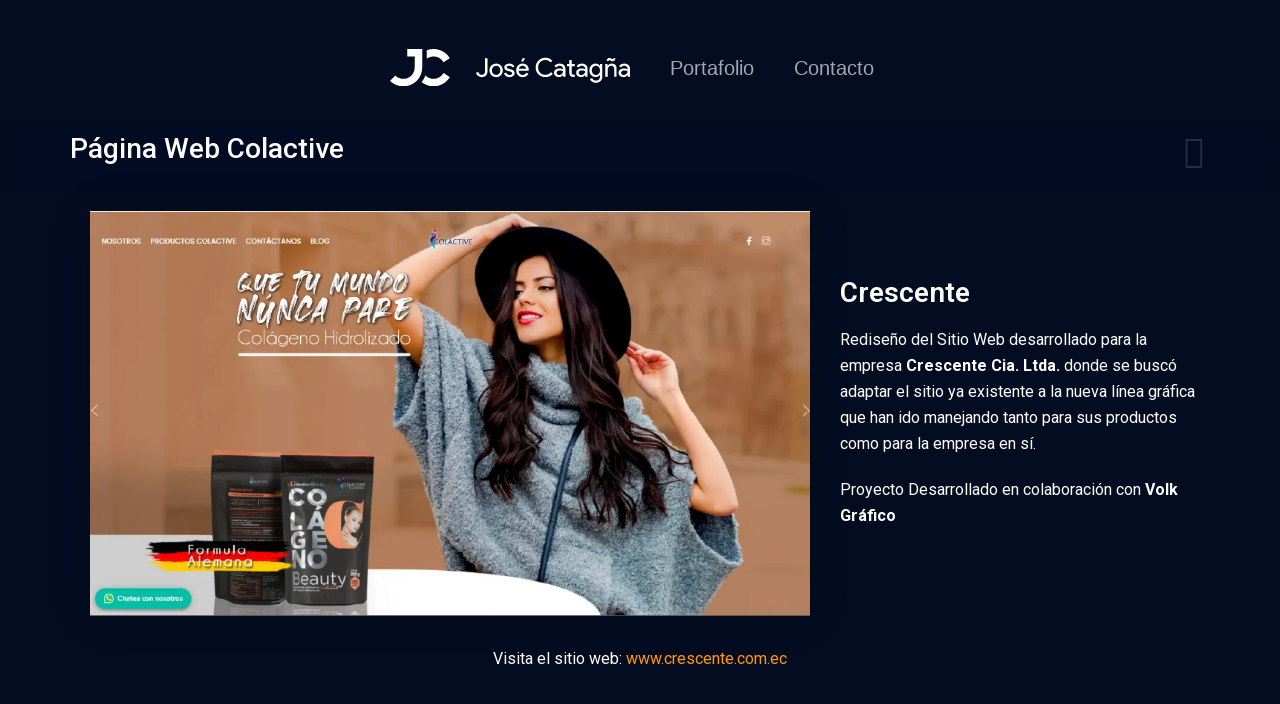

--- FILE ---
content_type: text/html; charset=utf-8
request_url: https://www.google.com/recaptcha/api2/anchor?ar=1&k=6Ld7ZLEpAAAAAKAcOqv9IsM3VRGz6YWmZ7Py1EfW&co=aHR0cHM6Ly9qb3NlY2F0YWduYS5jb206NDQz&hl=en&v=PoyoqOPhxBO7pBk68S4YbpHZ&size=invisible&anchor-ms=20000&execute-ms=30000&cb=5xav676rveau
body_size: 48824
content:
<!DOCTYPE HTML><html dir="ltr" lang="en"><head><meta http-equiv="Content-Type" content="text/html; charset=UTF-8">
<meta http-equiv="X-UA-Compatible" content="IE=edge">
<title>reCAPTCHA</title>
<style type="text/css">
/* cyrillic-ext */
@font-face {
  font-family: 'Roboto';
  font-style: normal;
  font-weight: 400;
  font-stretch: 100%;
  src: url(//fonts.gstatic.com/s/roboto/v48/KFO7CnqEu92Fr1ME7kSn66aGLdTylUAMa3GUBHMdazTgWw.woff2) format('woff2');
  unicode-range: U+0460-052F, U+1C80-1C8A, U+20B4, U+2DE0-2DFF, U+A640-A69F, U+FE2E-FE2F;
}
/* cyrillic */
@font-face {
  font-family: 'Roboto';
  font-style: normal;
  font-weight: 400;
  font-stretch: 100%;
  src: url(//fonts.gstatic.com/s/roboto/v48/KFO7CnqEu92Fr1ME7kSn66aGLdTylUAMa3iUBHMdazTgWw.woff2) format('woff2');
  unicode-range: U+0301, U+0400-045F, U+0490-0491, U+04B0-04B1, U+2116;
}
/* greek-ext */
@font-face {
  font-family: 'Roboto';
  font-style: normal;
  font-weight: 400;
  font-stretch: 100%;
  src: url(//fonts.gstatic.com/s/roboto/v48/KFO7CnqEu92Fr1ME7kSn66aGLdTylUAMa3CUBHMdazTgWw.woff2) format('woff2');
  unicode-range: U+1F00-1FFF;
}
/* greek */
@font-face {
  font-family: 'Roboto';
  font-style: normal;
  font-weight: 400;
  font-stretch: 100%;
  src: url(//fonts.gstatic.com/s/roboto/v48/KFO7CnqEu92Fr1ME7kSn66aGLdTylUAMa3-UBHMdazTgWw.woff2) format('woff2');
  unicode-range: U+0370-0377, U+037A-037F, U+0384-038A, U+038C, U+038E-03A1, U+03A3-03FF;
}
/* math */
@font-face {
  font-family: 'Roboto';
  font-style: normal;
  font-weight: 400;
  font-stretch: 100%;
  src: url(//fonts.gstatic.com/s/roboto/v48/KFO7CnqEu92Fr1ME7kSn66aGLdTylUAMawCUBHMdazTgWw.woff2) format('woff2');
  unicode-range: U+0302-0303, U+0305, U+0307-0308, U+0310, U+0312, U+0315, U+031A, U+0326-0327, U+032C, U+032F-0330, U+0332-0333, U+0338, U+033A, U+0346, U+034D, U+0391-03A1, U+03A3-03A9, U+03B1-03C9, U+03D1, U+03D5-03D6, U+03F0-03F1, U+03F4-03F5, U+2016-2017, U+2034-2038, U+203C, U+2040, U+2043, U+2047, U+2050, U+2057, U+205F, U+2070-2071, U+2074-208E, U+2090-209C, U+20D0-20DC, U+20E1, U+20E5-20EF, U+2100-2112, U+2114-2115, U+2117-2121, U+2123-214F, U+2190, U+2192, U+2194-21AE, U+21B0-21E5, U+21F1-21F2, U+21F4-2211, U+2213-2214, U+2216-22FF, U+2308-230B, U+2310, U+2319, U+231C-2321, U+2336-237A, U+237C, U+2395, U+239B-23B7, U+23D0, U+23DC-23E1, U+2474-2475, U+25AF, U+25B3, U+25B7, U+25BD, U+25C1, U+25CA, U+25CC, U+25FB, U+266D-266F, U+27C0-27FF, U+2900-2AFF, U+2B0E-2B11, U+2B30-2B4C, U+2BFE, U+3030, U+FF5B, U+FF5D, U+1D400-1D7FF, U+1EE00-1EEFF;
}
/* symbols */
@font-face {
  font-family: 'Roboto';
  font-style: normal;
  font-weight: 400;
  font-stretch: 100%;
  src: url(//fonts.gstatic.com/s/roboto/v48/KFO7CnqEu92Fr1ME7kSn66aGLdTylUAMaxKUBHMdazTgWw.woff2) format('woff2');
  unicode-range: U+0001-000C, U+000E-001F, U+007F-009F, U+20DD-20E0, U+20E2-20E4, U+2150-218F, U+2190, U+2192, U+2194-2199, U+21AF, U+21E6-21F0, U+21F3, U+2218-2219, U+2299, U+22C4-22C6, U+2300-243F, U+2440-244A, U+2460-24FF, U+25A0-27BF, U+2800-28FF, U+2921-2922, U+2981, U+29BF, U+29EB, U+2B00-2BFF, U+4DC0-4DFF, U+FFF9-FFFB, U+10140-1018E, U+10190-1019C, U+101A0, U+101D0-101FD, U+102E0-102FB, U+10E60-10E7E, U+1D2C0-1D2D3, U+1D2E0-1D37F, U+1F000-1F0FF, U+1F100-1F1AD, U+1F1E6-1F1FF, U+1F30D-1F30F, U+1F315, U+1F31C, U+1F31E, U+1F320-1F32C, U+1F336, U+1F378, U+1F37D, U+1F382, U+1F393-1F39F, U+1F3A7-1F3A8, U+1F3AC-1F3AF, U+1F3C2, U+1F3C4-1F3C6, U+1F3CA-1F3CE, U+1F3D4-1F3E0, U+1F3ED, U+1F3F1-1F3F3, U+1F3F5-1F3F7, U+1F408, U+1F415, U+1F41F, U+1F426, U+1F43F, U+1F441-1F442, U+1F444, U+1F446-1F449, U+1F44C-1F44E, U+1F453, U+1F46A, U+1F47D, U+1F4A3, U+1F4B0, U+1F4B3, U+1F4B9, U+1F4BB, U+1F4BF, U+1F4C8-1F4CB, U+1F4D6, U+1F4DA, U+1F4DF, U+1F4E3-1F4E6, U+1F4EA-1F4ED, U+1F4F7, U+1F4F9-1F4FB, U+1F4FD-1F4FE, U+1F503, U+1F507-1F50B, U+1F50D, U+1F512-1F513, U+1F53E-1F54A, U+1F54F-1F5FA, U+1F610, U+1F650-1F67F, U+1F687, U+1F68D, U+1F691, U+1F694, U+1F698, U+1F6AD, U+1F6B2, U+1F6B9-1F6BA, U+1F6BC, U+1F6C6-1F6CF, U+1F6D3-1F6D7, U+1F6E0-1F6EA, U+1F6F0-1F6F3, U+1F6F7-1F6FC, U+1F700-1F7FF, U+1F800-1F80B, U+1F810-1F847, U+1F850-1F859, U+1F860-1F887, U+1F890-1F8AD, U+1F8B0-1F8BB, U+1F8C0-1F8C1, U+1F900-1F90B, U+1F93B, U+1F946, U+1F984, U+1F996, U+1F9E9, U+1FA00-1FA6F, U+1FA70-1FA7C, U+1FA80-1FA89, U+1FA8F-1FAC6, U+1FACE-1FADC, U+1FADF-1FAE9, U+1FAF0-1FAF8, U+1FB00-1FBFF;
}
/* vietnamese */
@font-face {
  font-family: 'Roboto';
  font-style: normal;
  font-weight: 400;
  font-stretch: 100%;
  src: url(//fonts.gstatic.com/s/roboto/v48/KFO7CnqEu92Fr1ME7kSn66aGLdTylUAMa3OUBHMdazTgWw.woff2) format('woff2');
  unicode-range: U+0102-0103, U+0110-0111, U+0128-0129, U+0168-0169, U+01A0-01A1, U+01AF-01B0, U+0300-0301, U+0303-0304, U+0308-0309, U+0323, U+0329, U+1EA0-1EF9, U+20AB;
}
/* latin-ext */
@font-face {
  font-family: 'Roboto';
  font-style: normal;
  font-weight: 400;
  font-stretch: 100%;
  src: url(//fonts.gstatic.com/s/roboto/v48/KFO7CnqEu92Fr1ME7kSn66aGLdTylUAMa3KUBHMdazTgWw.woff2) format('woff2');
  unicode-range: U+0100-02BA, U+02BD-02C5, U+02C7-02CC, U+02CE-02D7, U+02DD-02FF, U+0304, U+0308, U+0329, U+1D00-1DBF, U+1E00-1E9F, U+1EF2-1EFF, U+2020, U+20A0-20AB, U+20AD-20C0, U+2113, U+2C60-2C7F, U+A720-A7FF;
}
/* latin */
@font-face {
  font-family: 'Roboto';
  font-style: normal;
  font-weight: 400;
  font-stretch: 100%;
  src: url(//fonts.gstatic.com/s/roboto/v48/KFO7CnqEu92Fr1ME7kSn66aGLdTylUAMa3yUBHMdazQ.woff2) format('woff2');
  unicode-range: U+0000-00FF, U+0131, U+0152-0153, U+02BB-02BC, U+02C6, U+02DA, U+02DC, U+0304, U+0308, U+0329, U+2000-206F, U+20AC, U+2122, U+2191, U+2193, U+2212, U+2215, U+FEFF, U+FFFD;
}
/* cyrillic-ext */
@font-face {
  font-family: 'Roboto';
  font-style: normal;
  font-weight: 500;
  font-stretch: 100%;
  src: url(//fonts.gstatic.com/s/roboto/v48/KFO7CnqEu92Fr1ME7kSn66aGLdTylUAMa3GUBHMdazTgWw.woff2) format('woff2');
  unicode-range: U+0460-052F, U+1C80-1C8A, U+20B4, U+2DE0-2DFF, U+A640-A69F, U+FE2E-FE2F;
}
/* cyrillic */
@font-face {
  font-family: 'Roboto';
  font-style: normal;
  font-weight: 500;
  font-stretch: 100%;
  src: url(//fonts.gstatic.com/s/roboto/v48/KFO7CnqEu92Fr1ME7kSn66aGLdTylUAMa3iUBHMdazTgWw.woff2) format('woff2');
  unicode-range: U+0301, U+0400-045F, U+0490-0491, U+04B0-04B1, U+2116;
}
/* greek-ext */
@font-face {
  font-family: 'Roboto';
  font-style: normal;
  font-weight: 500;
  font-stretch: 100%;
  src: url(//fonts.gstatic.com/s/roboto/v48/KFO7CnqEu92Fr1ME7kSn66aGLdTylUAMa3CUBHMdazTgWw.woff2) format('woff2');
  unicode-range: U+1F00-1FFF;
}
/* greek */
@font-face {
  font-family: 'Roboto';
  font-style: normal;
  font-weight: 500;
  font-stretch: 100%;
  src: url(//fonts.gstatic.com/s/roboto/v48/KFO7CnqEu92Fr1ME7kSn66aGLdTylUAMa3-UBHMdazTgWw.woff2) format('woff2');
  unicode-range: U+0370-0377, U+037A-037F, U+0384-038A, U+038C, U+038E-03A1, U+03A3-03FF;
}
/* math */
@font-face {
  font-family: 'Roboto';
  font-style: normal;
  font-weight: 500;
  font-stretch: 100%;
  src: url(//fonts.gstatic.com/s/roboto/v48/KFO7CnqEu92Fr1ME7kSn66aGLdTylUAMawCUBHMdazTgWw.woff2) format('woff2');
  unicode-range: U+0302-0303, U+0305, U+0307-0308, U+0310, U+0312, U+0315, U+031A, U+0326-0327, U+032C, U+032F-0330, U+0332-0333, U+0338, U+033A, U+0346, U+034D, U+0391-03A1, U+03A3-03A9, U+03B1-03C9, U+03D1, U+03D5-03D6, U+03F0-03F1, U+03F4-03F5, U+2016-2017, U+2034-2038, U+203C, U+2040, U+2043, U+2047, U+2050, U+2057, U+205F, U+2070-2071, U+2074-208E, U+2090-209C, U+20D0-20DC, U+20E1, U+20E5-20EF, U+2100-2112, U+2114-2115, U+2117-2121, U+2123-214F, U+2190, U+2192, U+2194-21AE, U+21B0-21E5, U+21F1-21F2, U+21F4-2211, U+2213-2214, U+2216-22FF, U+2308-230B, U+2310, U+2319, U+231C-2321, U+2336-237A, U+237C, U+2395, U+239B-23B7, U+23D0, U+23DC-23E1, U+2474-2475, U+25AF, U+25B3, U+25B7, U+25BD, U+25C1, U+25CA, U+25CC, U+25FB, U+266D-266F, U+27C0-27FF, U+2900-2AFF, U+2B0E-2B11, U+2B30-2B4C, U+2BFE, U+3030, U+FF5B, U+FF5D, U+1D400-1D7FF, U+1EE00-1EEFF;
}
/* symbols */
@font-face {
  font-family: 'Roboto';
  font-style: normal;
  font-weight: 500;
  font-stretch: 100%;
  src: url(//fonts.gstatic.com/s/roboto/v48/KFO7CnqEu92Fr1ME7kSn66aGLdTylUAMaxKUBHMdazTgWw.woff2) format('woff2');
  unicode-range: U+0001-000C, U+000E-001F, U+007F-009F, U+20DD-20E0, U+20E2-20E4, U+2150-218F, U+2190, U+2192, U+2194-2199, U+21AF, U+21E6-21F0, U+21F3, U+2218-2219, U+2299, U+22C4-22C6, U+2300-243F, U+2440-244A, U+2460-24FF, U+25A0-27BF, U+2800-28FF, U+2921-2922, U+2981, U+29BF, U+29EB, U+2B00-2BFF, U+4DC0-4DFF, U+FFF9-FFFB, U+10140-1018E, U+10190-1019C, U+101A0, U+101D0-101FD, U+102E0-102FB, U+10E60-10E7E, U+1D2C0-1D2D3, U+1D2E0-1D37F, U+1F000-1F0FF, U+1F100-1F1AD, U+1F1E6-1F1FF, U+1F30D-1F30F, U+1F315, U+1F31C, U+1F31E, U+1F320-1F32C, U+1F336, U+1F378, U+1F37D, U+1F382, U+1F393-1F39F, U+1F3A7-1F3A8, U+1F3AC-1F3AF, U+1F3C2, U+1F3C4-1F3C6, U+1F3CA-1F3CE, U+1F3D4-1F3E0, U+1F3ED, U+1F3F1-1F3F3, U+1F3F5-1F3F7, U+1F408, U+1F415, U+1F41F, U+1F426, U+1F43F, U+1F441-1F442, U+1F444, U+1F446-1F449, U+1F44C-1F44E, U+1F453, U+1F46A, U+1F47D, U+1F4A3, U+1F4B0, U+1F4B3, U+1F4B9, U+1F4BB, U+1F4BF, U+1F4C8-1F4CB, U+1F4D6, U+1F4DA, U+1F4DF, U+1F4E3-1F4E6, U+1F4EA-1F4ED, U+1F4F7, U+1F4F9-1F4FB, U+1F4FD-1F4FE, U+1F503, U+1F507-1F50B, U+1F50D, U+1F512-1F513, U+1F53E-1F54A, U+1F54F-1F5FA, U+1F610, U+1F650-1F67F, U+1F687, U+1F68D, U+1F691, U+1F694, U+1F698, U+1F6AD, U+1F6B2, U+1F6B9-1F6BA, U+1F6BC, U+1F6C6-1F6CF, U+1F6D3-1F6D7, U+1F6E0-1F6EA, U+1F6F0-1F6F3, U+1F6F7-1F6FC, U+1F700-1F7FF, U+1F800-1F80B, U+1F810-1F847, U+1F850-1F859, U+1F860-1F887, U+1F890-1F8AD, U+1F8B0-1F8BB, U+1F8C0-1F8C1, U+1F900-1F90B, U+1F93B, U+1F946, U+1F984, U+1F996, U+1F9E9, U+1FA00-1FA6F, U+1FA70-1FA7C, U+1FA80-1FA89, U+1FA8F-1FAC6, U+1FACE-1FADC, U+1FADF-1FAE9, U+1FAF0-1FAF8, U+1FB00-1FBFF;
}
/* vietnamese */
@font-face {
  font-family: 'Roboto';
  font-style: normal;
  font-weight: 500;
  font-stretch: 100%;
  src: url(//fonts.gstatic.com/s/roboto/v48/KFO7CnqEu92Fr1ME7kSn66aGLdTylUAMa3OUBHMdazTgWw.woff2) format('woff2');
  unicode-range: U+0102-0103, U+0110-0111, U+0128-0129, U+0168-0169, U+01A0-01A1, U+01AF-01B0, U+0300-0301, U+0303-0304, U+0308-0309, U+0323, U+0329, U+1EA0-1EF9, U+20AB;
}
/* latin-ext */
@font-face {
  font-family: 'Roboto';
  font-style: normal;
  font-weight: 500;
  font-stretch: 100%;
  src: url(//fonts.gstatic.com/s/roboto/v48/KFO7CnqEu92Fr1ME7kSn66aGLdTylUAMa3KUBHMdazTgWw.woff2) format('woff2');
  unicode-range: U+0100-02BA, U+02BD-02C5, U+02C7-02CC, U+02CE-02D7, U+02DD-02FF, U+0304, U+0308, U+0329, U+1D00-1DBF, U+1E00-1E9F, U+1EF2-1EFF, U+2020, U+20A0-20AB, U+20AD-20C0, U+2113, U+2C60-2C7F, U+A720-A7FF;
}
/* latin */
@font-face {
  font-family: 'Roboto';
  font-style: normal;
  font-weight: 500;
  font-stretch: 100%;
  src: url(//fonts.gstatic.com/s/roboto/v48/KFO7CnqEu92Fr1ME7kSn66aGLdTylUAMa3yUBHMdazQ.woff2) format('woff2');
  unicode-range: U+0000-00FF, U+0131, U+0152-0153, U+02BB-02BC, U+02C6, U+02DA, U+02DC, U+0304, U+0308, U+0329, U+2000-206F, U+20AC, U+2122, U+2191, U+2193, U+2212, U+2215, U+FEFF, U+FFFD;
}
/* cyrillic-ext */
@font-face {
  font-family: 'Roboto';
  font-style: normal;
  font-weight: 900;
  font-stretch: 100%;
  src: url(//fonts.gstatic.com/s/roboto/v48/KFO7CnqEu92Fr1ME7kSn66aGLdTylUAMa3GUBHMdazTgWw.woff2) format('woff2');
  unicode-range: U+0460-052F, U+1C80-1C8A, U+20B4, U+2DE0-2DFF, U+A640-A69F, U+FE2E-FE2F;
}
/* cyrillic */
@font-face {
  font-family: 'Roboto';
  font-style: normal;
  font-weight: 900;
  font-stretch: 100%;
  src: url(//fonts.gstatic.com/s/roboto/v48/KFO7CnqEu92Fr1ME7kSn66aGLdTylUAMa3iUBHMdazTgWw.woff2) format('woff2');
  unicode-range: U+0301, U+0400-045F, U+0490-0491, U+04B0-04B1, U+2116;
}
/* greek-ext */
@font-face {
  font-family: 'Roboto';
  font-style: normal;
  font-weight: 900;
  font-stretch: 100%;
  src: url(//fonts.gstatic.com/s/roboto/v48/KFO7CnqEu92Fr1ME7kSn66aGLdTylUAMa3CUBHMdazTgWw.woff2) format('woff2');
  unicode-range: U+1F00-1FFF;
}
/* greek */
@font-face {
  font-family: 'Roboto';
  font-style: normal;
  font-weight: 900;
  font-stretch: 100%;
  src: url(//fonts.gstatic.com/s/roboto/v48/KFO7CnqEu92Fr1ME7kSn66aGLdTylUAMa3-UBHMdazTgWw.woff2) format('woff2');
  unicode-range: U+0370-0377, U+037A-037F, U+0384-038A, U+038C, U+038E-03A1, U+03A3-03FF;
}
/* math */
@font-face {
  font-family: 'Roboto';
  font-style: normal;
  font-weight: 900;
  font-stretch: 100%;
  src: url(//fonts.gstatic.com/s/roboto/v48/KFO7CnqEu92Fr1ME7kSn66aGLdTylUAMawCUBHMdazTgWw.woff2) format('woff2');
  unicode-range: U+0302-0303, U+0305, U+0307-0308, U+0310, U+0312, U+0315, U+031A, U+0326-0327, U+032C, U+032F-0330, U+0332-0333, U+0338, U+033A, U+0346, U+034D, U+0391-03A1, U+03A3-03A9, U+03B1-03C9, U+03D1, U+03D5-03D6, U+03F0-03F1, U+03F4-03F5, U+2016-2017, U+2034-2038, U+203C, U+2040, U+2043, U+2047, U+2050, U+2057, U+205F, U+2070-2071, U+2074-208E, U+2090-209C, U+20D0-20DC, U+20E1, U+20E5-20EF, U+2100-2112, U+2114-2115, U+2117-2121, U+2123-214F, U+2190, U+2192, U+2194-21AE, U+21B0-21E5, U+21F1-21F2, U+21F4-2211, U+2213-2214, U+2216-22FF, U+2308-230B, U+2310, U+2319, U+231C-2321, U+2336-237A, U+237C, U+2395, U+239B-23B7, U+23D0, U+23DC-23E1, U+2474-2475, U+25AF, U+25B3, U+25B7, U+25BD, U+25C1, U+25CA, U+25CC, U+25FB, U+266D-266F, U+27C0-27FF, U+2900-2AFF, U+2B0E-2B11, U+2B30-2B4C, U+2BFE, U+3030, U+FF5B, U+FF5D, U+1D400-1D7FF, U+1EE00-1EEFF;
}
/* symbols */
@font-face {
  font-family: 'Roboto';
  font-style: normal;
  font-weight: 900;
  font-stretch: 100%;
  src: url(//fonts.gstatic.com/s/roboto/v48/KFO7CnqEu92Fr1ME7kSn66aGLdTylUAMaxKUBHMdazTgWw.woff2) format('woff2');
  unicode-range: U+0001-000C, U+000E-001F, U+007F-009F, U+20DD-20E0, U+20E2-20E4, U+2150-218F, U+2190, U+2192, U+2194-2199, U+21AF, U+21E6-21F0, U+21F3, U+2218-2219, U+2299, U+22C4-22C6, U+2300-243F, U+2440-244A, U+2460-24FF, U+25A0-27BF, U+2800-28FF, U+2921-2922, U+2981, U+29BF, U+29EB, U+2B00-2BFF, U+4DC0-4DFF, U+FFF9-FFFB, U+10140-1018E, U+10190-1019C, U+101A0, U+101D0-101FD, U+102E0-102FB, U+10E60-10E7E, U+1D2C0-1D2D3, U+1D2E0-1D37F, U+1F000-1F0FF, U+1F100-1F1AD, U+1F1E6-1F1FF, U+1F30D-1F30F, U+1F315, U+1F31C, U+1F31E, U+1F320-1F32C, U+1F336, U+1F378, U+1F37D, U+1F382, U+1F393-1F39F, U+1F3A7-1F3A8, U+1F3AC-1F3AF, U+1F3C2, U+1F3C4-1F3C6, U+1F3CA-1F3CE, U+1F3D4-1F3E0, U+1F3ED, U+1F3F1-1F3F3, U+1F3F5-1F3F7, U+1F408, U+1F415, U+1F41F, U+1F426, U+1F43F, U+1F441-1F442, U+1F444, U+1F446-1F449, U+1F44C-1F44E, U+1F453, U+1F46A, U+1F47D, U+1F4A3, U+1F4B0, U+1F4B3, U+1F4B9, U+1F4BB, U+1F4BF, U+1F4C8-1F4CB, U+1F4D6, U+1F4DA, U+1F4DF, U+1F4E3-1F4E6, U+1F4EA-1F4ED, U+1F4F7, U+1F4F9-1F4FB, U+1F4FD-1F4FE, U+1F503, U+1F507-1F50B, U+1F50D, U+1F512-1F513, U+1F53E-1F54A, U+1F54F-1F5FA, U+1F610, U+1F650-1F67F, U+1F687, U+1F68D, U+1F691, U+1F694, U+1F698, U+1F6AD, U+1F6B2, U+1F6B9-1F6BA, U+1F6BC, U+1F6C6-1F6CF, U+1F6D3-1F6D7, U+1F6E0-1F6EA, U+1F6F0-1F6F3, U+1F6F7-1F6FC, U+1F700-1F7FF, U+1F800-1F80B, U+1F810-1F847, U+1F850-1F859, U+1F860-1F887, U+1F890-1F8AD, U+1F8B0-1F8BB, U+1F8C0-1F8C1, U+1F900-1F90B, U+1F93B, U+1F946, U+1F984, U+1F996, U+1F9E9, U+1FA00-1FA6F, U+1FA70-1FA7C, U+1FA80-1FA89, U+1FA8F-1FAC6, U+1FACE-1FADC, U+1FADF-1FAE9, U+1FAF0-1FAF8, U+1FB00-1FBFF;
}
/* vietnamese */
@font-face {
  font-family: 'Roboto';
  font-style: normal;
  font-weight: 900;
  font-stretch: 100%;
  src: url(//fonts.gstatic.com/s/roboto/v48/KFO7CnqEu92Fr1ME7kSn66aGLdTylUAMa3OUBHMdazTgWw.woff2) format('woff2');
  unicode-range: U+0102-0103, U+0110-0111, U+0128-0129, U+0168-0169, U+01A0-01A1, U+01AF-01B0, U+0300-0301, U+0303-0304, U+0308-0309, U+0323, U+0329, U+1EA0-1EF9, U+20AB;
}
/* latin-ext */
@font-face {
  font-family: 'Roboto';
  font-style: normal;
  font-weight: 900;
  font-stretch: 100%;
  src: url(//fonts.gstatic.com/s/roboto/v48/KFO7CnqEu92Fr1ME7kSn66aGLdTylUAMa3KUBHMdazTgWw.woff2) format('woff2');
  unicode-range: U+0100-02BA, U+02BD-02C5, U+02C7-02CC, U+02CE-02D7, U+02DD-02FF, U+0304, U+0308, U+0329, U+1D00-1DBF, U+1E00-1E9F, U+1EF2-1EFF, U+2020, U+20A0-20AB, U+20AD-20C0, U+2113, U+2C60-2C7F, U+A720-A7FF;
}
/* latin */
@font-face {
  font-family: 'Roboto';
  font-style: normal;
  font-weight: 900;
  font-stretch: 100%;
  src: url(//fonts.gstatic.com/s/roboto/v48/KFO7CnqEu92Fr1ME7kSn66aGLdTylUAMa3yUBHMdazQ.woff2) format('woff2');
  unicode-range: U+0000-00FF, U+0131, U+0152-0153, U+02BB-02BC, U+02C6, U+02DA, U+02DC, U+0304, U+0308, U+0329, U+2000-206F, U+20AC, U+2122, U+2191, U+2193, U+2212, U+2215, U+FEFF, U+FFFD;
}

</style>
<link rel="stylesheet" type="text/css" href="https://www.gstatic.com/recaptcha/releases/PoyoqOPhxBO7pBk68S4YbpHZ/styles__ltr.css">
<script nonce="9Iqn8ebqd9Wd58IFeUuQRg" type="text/javascript">window['__recaptcha_api'] = 'https://www.google.com/recaptcha/api2/';</script>
<script type="text/javascript" src="https://www.gstatic.com/recaptcha/releases/PoyoqOPhxBO7pBk68S4YbpHZ/recaptcha__en.js" nonce="9Iqn8ebqd9Wd58IFeUuQRg">
      
    </script></head>
<body><div id="rc-anchor-alert" class="rc-anchor-alert"></div>
<input type="hidden" id="recaptcha-token" value="[base64]">
<script type="text/javascript" nonce="9Iqn8ebqd9Wd58IFeUuQRg">
      recaptcha.anchor.Main.init("[\x22ainput\x22,[\x22bgdata\x22,\x22\x22,\[base64]/[base64]/[base64]/[base64]/[base64]/[base64]/KGcoTywyNTMsTy5PKSxVRyhPLEMpKTpnKE8sMjUzLEMpLE8pKSxsKSksTykpfSxieT1mdW5jdGlvbihDLE8sdSxsKXtmb3IobD0odT1SKEMpLDApO08+MDtPLS0pbD1sPDw4fFooQyk7ZyhDLHUsbCl9LFVHPWZ1bmN0aW9uKEMsTyl7Qy5pLmxlbmd0aD4xMDQ/[base64]/[base64]/[base64]/[base64]/[base64]/[base64]/[base64]\\u003d\x22,\[base64]\\u003d\\u003d\x22,\x22GcOhw7zDhMOMYgLDrcO+wpDCkcOcasKiwpDDqMO5w61pwpwDDQsUw7pWVlU8XD/Djl/DqMOoE8K7VsOGw5stBMO5GsKyw64Wwq3CsMK4w6nDoT3Dk8O4WMKhSC9GWg/DocOEPsOgw73DmcK7wqJow77DhAAkCGvCmzYSYGAQNl0fw643LcOBwolmNTjCkB3DncODwo1dwoxWJsKHE1/DswcWWsKucBdyw4rCp8OwacKKV11gw6t8LFvCl8ODRALDhzpxwpjCuMKPw4g0w4PDjMKiUsOnYHrDp3XCnMOBw4/[base64]/w6/CrybDlsOTw7fDok4VFzpaw6rDi8KMJsO7TMKjw5QFwpbCkcKFScK7wqEpwoHDqAoSOzRjw4vDpGg1H8OQw5gSwpDDiMOudD1iCsKwNxrColrDvMOhIsKZND3CncOPwrDDgCPCrsKxVAk6w7t/eQfClXQlwqZwGMKkwpZsOMOrQzHCtF5YwqkCw4DDm2xMwrpOKMOLbknCtgXCo25aG0xMwrdTwp7CiUFewoRdw6tXcTXCpMOfDMOTwp/CnV4yaz9sDxfDhsOAw6jDh8Kjw5BKbMOGb3F9wqvDjBFww77Dr8K7GSHDkMKqwoI8CkPCpT5vw6gmwqPCiEo+a8O3fkxXw7QcBMK1wr8Ywo1IccOAf8OLw75nAwHDtEPCucKHKcKYGMKoMsKFw5vCvsKowoAww5HDo14Hw7nDtgvCuVFdw7EfJcKFHi/[base64]/DvMK+w5XDmsO2wp7CscKMw5M1wrJ3w4LDi013wqrDg3gzw5HDt8KLwoJYw63DlDYywrLCuE/CuMKQwqIjw7IIYcOlDRVowrbDlBPCpi3DuUTDjxTCk8K3GG9uw7gvw6vCvzfCrMOtw5sWwppAG8Oiw5fDgcKAwoHCvBQSwqnDksO+HF0TwqjCiyZvdFFrw7bCuXQ5KHfCryTClEXCksOhwrTDuFHDg1bDvMK5HHB+wrXDi8KhwpLDucOoLMObwpc9YQ/[base64]/Cu03ClcK/KsK8w6lzwrHDv8OYGcOAQBRVEsKRfRJxN8OKHMKIVMOQa8ODwoHDi1PDn8OMw7DCgy7CogtlbjHConsXw6tAw7A4wonCj17DtQrDg8KXC8OawqFPwrrDqMKew5PDuDl9bsKsJ8KQw77CosOmeR9xF2LCqWkCwr3DpX8Ww5TCvU/CmHFuw4J1KV/CisOSwrwIw6bCqmMjHsKfPsOTQ8KzLgkGGcKvccKZw5NzelvDvz3CrsOYGCxvGR1qwo8HY8K8w7Z4w6TDkGwaw6fCizbCv8OJwpDDvV7Dij3DpUMgwpXDrC41W8OVIgHCmxvDrcOAw74aCj8Ww5BMFsOPIsOOH2gOaBHDhVPDmcKcXcKzc8ORXlLCqcKqQcO9YkrCjU/DgMOIKcKKw6fDnh9aFRN1wrLDucKcw6TDkMKVw7DCv8KwSTVUw4/DgEbDocOEwpgNZ1HCjcOHaiNNwovDkMKSw64fw5XCrxgAw5UhwolkRUzDoj4uw4rDnMOJD8Ksw6ZSGiZKBDfDmsKxNG/CjMOfEHJdwpLCkFJjw6PDv8OiUsO+w7TCrcOZcmkEOcOBwoQZZ8KXZmEvEcOSw5jCpsOlw5PCgcKNH8K2wpggN8KswrHCvzDDk8OUS0XDoQYmwotwwpnCssOIwp9UaE3DjsOzLTlxOlFDwpLDqFxFw6PCgcK/dsOQE19Xw4A0CMKXw4/CuMOQw6DCn8K2TXJrJgdnHVUzwpTDlX1tUMOcwroDwq9cFsKmOMKEF8K4w5XDi8KiBMOVwpfCkcK/w4gow6UFwq4oRcKhSC1NwpPDqsOwwoDCtMOqwqbColHCjX/DusOLwpd7wrjCusK1dcKOwrBSQsObw5fCnBMUEcKKwpwAw403wofDjcKpwolwNcKKdMKAwq3DvAnCtEXDuVR/QyUMPlTCpMKCFsKuC39rM0DDjB5SDyNAwrkyZRPDigUeLCTDtzR5wrFPwoZgF8OjTcO0wrHDj8OZR8KHw60dCAoQesK1w73Dq8KxwqBpwpZ8wo/DtsKuGMOswrARFsKtw7kjwq7Cv8KYw68fIMK8J8OsJsO1w5xbw5RFw5Fbw5nCtCsNw6HCq8Kow5lgA8K1BQrCr8K9cS/CtVTDj8ODwpTDhwMUw4LCucO2Z8O2bsO6wo1yRXtZw5LDnMO7wrgQa0/[base64]/AydCwrHDrDdiwp/[base64]/[base64]/[base64]/dMOVfS1uMkbCoyQ0UzLCssKtwpzCpkXDlS7Dn8O8woHCgSnDrjfCucOmNcK3CMKBwojCisOvPsKWfMOnw5vCmSvCnkfChGpsw4rCjMOdNAtbwozDvx5rw6k3w6pwwoJ5Dmo5wq4Lw55hciRUR1rDgW/DnMO6djxOwoQLWCrCr3A9BMK6F8O0w5fCmyLCosOuwonCgsO4Z8OHRTXCvi5hw6vCnRXDucOUw6ERwqDDk8KGFgTDmj8ywobDjyF9fRDDtcO7wocdw6PDlRpOJMKGw6R3wobDjcKhw6XDkHAGw4/[base64]/[base64]/w4UgJ8OSGltuwqrDl8Oow7LCu8KZTgDDrAXDriXDl1nCoMOWPsOaCFLDsMKAWMOcw5J8A33DmmLDmkTCmwwdwobCihsnwqjCt8K4wqd1wp5TEwDDpcKqwrR/OW44YMO6wozDksKFA8KRF8Kpw5ocJ8OXw4HDmMKbCTJbw6PCgg5PezxEw4XCosOYGcOySBfCrH92woMIHnXCpsOgw7tPYTJhBsOrwrI1XMKOMsKqwrREw7cKbRrCunRbw5/[base64]/csKZw4gzw49QIMKJw6RjwoVbwq7Cm8K/HSXDhG/[base64]/Cm13Dv0EYw7jDpQXCjFDDjw8qw4PDgcOnw4UEcFjDp0vCgMO5w58zw43CocKTwpXCn0XCoMOJwp3DjcOuw7QlOR7Cqi3DvQgGHGDDoFgow7UWw5TColLCnV/[base64]/[base64]/DmsOHN3YcMF5vwrtjwrgKLcK1woU/[base64]/Dm10uw5fDrzDCkBbDhcOpF8KnD8KIwoQaRgjDjcOyIXTCj8KDwoTDijXCsgMew7DDv3UEw4fCvzjDusOAwpFNw5TDksKDw5BqwoJTwr5vw4RqDMKsG8KFIUPDn8OlKAMEIsKGw4hwwrDDkyHDoENUw4/Cl8KqwrBvA8O6dUXDu8KuMcKDfnPCsh7CqMK9aQxVXzbDgcORaV/[base64]/DggfCicK4G0EYVnPCukfCnmwzNEhHRF/[base64]/RDfCs8KIa8OyRHrCmDLDoFc/[base64]/DmBXCpVrCpsOfwoHDq8KkbmbDrks9w4rCisOEwo/DlMOZLDs1w5xmwqnCvC8BP8KcwpvCiBRIwosWw4lpQ8OSwoPCsURSbRZkEcKnC8OewoYAEMOBXmfDrMKKDsOfC8OPwrgNUMOERcKuw4EVdh/CoSzDhB1ow5JSSQnDksKbPcODw5kNFcODccKgJwDCr8OcQcKKwrnCq8KHIE1kwpVTwo/Dl01Kwq7DkyVWwpXCrMKEG2NEfSE+Y8OePlzCiDJJXxZ0PxzDvSPCsMKtMUc/[base64]/[base64]/Dp37DmsOiccOXw6M3woxSQ8O+YMO6w7UOw6gJFATDmABgw5PCgwIIw70VPC/[base64]/[base64]/Ct8Kkwodsw7LDh8OAw6NUw5XCusOHw6TCtsO9fko1QW/[base64]/DlsKqw7swHcOAw6w0TsO8w4TDq8KvBsKowrhGwq5cwpXDsGTCpCXDn8O0DsKgU8KAwobDtUtDd3kRwqDCrsO8cMO4woIDNcO/VRbCssKmw4XCrjDDosKzwonCh8OoFMKSXiRWR8KlAjspwq9/[base64]/[base64]/Dp8KAwp8qVsK7w43CoAbDtsKyw4nDlsOQcMOIwr/CkMOQGcKPwrnDt8Kga8O6wos2C8OwwpXClsOsSsOdCcOFPy3DqScgw7tYw5bCg8KXMcK2w6/DiXZCwofCssKvw4wTaCnCgsOxcsKzw7TCi3bCrTsawpsxwrs9w5BkeibCq3gEwrTChMKjS8KwN0DCncKOwqUXw5TDgxZdwr1aABfCtVXCsiQmwqMjwqpyw6hTdTjCvcKhw602aDw/[base64]/S0bDl8Kfw5DCjcKxAGpkw6DDqsKiPRvDv8O/wp7DoMK6w7TCsMOVw6sqw6nCs8KQX8OWacOzMC3DrQ7Cg8K9RnLCkcOIwrbCsMOxM3NAM2o6wqhSw75lwpFPw5RvInXCplbDjwXDh2sMb8O1GXwkwoAqwobCjA/CjMOrw75uQ8OkRz7DvkTCgMOHSQ/CmnnCkEYqacONBU82Yw/DncKAw6U8wpUdb8Orw4PCtG/[base64]/CjkDCl3LDjsKpV3/DqTYxJlfCmcOzw7zDjMK1wr3CvcOlwq/DtiJqQwp0wpLDkjdsRnUHGlg2UsO1wq/CiBFVwpDDgSliwplXVsKVO8OYwqnCncObQQLDrcKfHEM8wrnDrcOMUwFCw4FcVcOWwpDDv8OPwpwpw5tVw6XCnMKLNMOIIm4yKsOqwqIrwq3CrMKAZsOZwrjCsmjDpMKqUMKAUcKjw61fw73DijpQw4/Dl8OQw73Di1nCtMOFc8KvDEUXPz05UjFHwpZdU8KMHMOow6LDt8OJw6fDtHHDl8K+EzTCll/CtsKdwqNpFj8dwqJ/woJvw5PCpcOMwp3DjsK/RsOlNFEhw7QIwphVwpUTw67DocOUcgjCvsK8Y2XDkgvDowLDl8O+wr/CvMOhD8KiVcOow7w2KsOpOsKfw5ZxU3nDr1TDpsOHw4/DonpAOcKlw6wCVHU5GD8xw53CnnrCg1IFHlvDjVzCrcKiw63DosOOw5DCk0llwo/DhkXCssO/woXCuSZPwq5fccOmwpfCsW8SwrPDksOcw4RfwpHDgEzDllzCq2nCnsOCw5vDhDvDi8KRI8O9Rj3Dt8OBQsK1D1BYbsKwJcOIw5TCiMKwdcKbwp7DgMKlWMKDw6R1w5DCjsKZw45gL0zCpcOUw6xYbcOscy/Dt8OTSCjCtAk3XcKqAXjDmU8VIMKlCsOOVcKBZzcEYxo6w7fDs0Vfwq4xMsK6w6nCrcORwqhzw5g2w5rCicOTAcKaw6d0agTDgsO6LsOFwpMrw5ABw5PDp8OrwoRLwrXDp8Kbw5N0w4rDqcKSwp/[base64]/DpWLCtMKmwobCgcKDEGPCrHVMe8OgwoHCoHsGZy1yOHxkQcKnw5cMDUMnBGQ/w4Yow7RQwr13M8Oxw4FuDsKVw5MbwrLCmsOjF3cMYwfCpjh0w6LCkcKTP0pSwqEyDMKbw43Ch1fDqSoiw6gPD8OZLsKJPSTDjw7DvMOewr/DlMKzRxkben5ow48Uw4ETw6XDosKHeU/CosKmw4x3Oxhgw75dw6PDicOUw5AJNMO1wrDDoTjDrQ5EKcOIwo9FI8KoawrDosOUwqs3woXCq8KGZzzChcOQw5wmw4Qiw5rCtDIpa8K/OTJ3am3CssKKGjYOwp7DgsKEG8OSw7PDsis3KcKzZMKZw5vCmHVIfFTCkHppS8KkDcKaw7tPAzTClsO/[base64]/e8OXw5XDn3bCucOXwqMwOsK9VXlGw6pnw609M8O/BCwhw6wuS8KwSMOiDSLCjGJlScOuK0PDgDZFesOtacOow416FMO6VMOjYMOawp4WUQ1NZBDCgnHCo3HCnEZtMX3DpsKJwrnDpsKEZBXCvh7CvsOew7zDsxzDncOXw4psewTCgHZrLG/ChcKhXF9fw4rCgsKbVE5OTsKZQHTDvcK5TH/DkcKew7J+c3xYFsKSDMKTCh9mMUfDh3XCkjgJw7TDoMKBw6lodwfCiXRZDMOGw4jCthrCmVTCvMKxbsKQwrwnDsKKEi8Iw4BqXcONMTs5wqrDp09tIlhgwqzDphcgw58jw6MUJ3kyDMO8w5l7w7UxVcKPw71CLcKpIsOlBg/DrsOaOApCw6HCmsOVfhkzODLDqsONw7drFm8ew5QKwrPDpcKgdsOOw741w43DgW/Dh8K1w4DDhsOxQcKaWcO+w4HDncK5Y8KTUcKCwobDqD/DoEDCjUJKPynCo8O1wrHDijjCksOhwpR6w4nCslQOw7bDkSUfTsKVU33Dj0TDvTnCkCPDjsK9w6gjQsKzRsOfEsKnE8OmwoTCqsK7w5lFw7BZwplmeE/[base64]/[base64]/Cg8KUw6Exw6HCi2fCi8OTwpNww4rDiMKwwqJbwqMDX8KLe8K3EjlJwpPDrsO8w5zDi3XDgE4Rwr3CizsYFMKHGUQNwowZwpNcTjDDnnRKw7VXwr3CjMKbwq7CmXlIJsKRw6rCvsKkLMO8L8OZwrEJwrTCjMOVZcOtQcK2acOcXi3CsAtkw7rDssKww5rDjD/Dk8OQw4AyKUzCvC4sw7FRO1HCly7CusOhWgQvZcKjc8OZwonDgn4iw4LCtgnCoSfDmsO4w54qdVzDqMKRTjEuwo8Hwrxtw5HCpcKfCR9aw6XDvcKrw5IfEkzCmMOIwo3CuRkzwpbDrcKoDQlkIcOlEMOMw4zDkC/Dk8OZwp/Cq8OGNcOxS8OmDcOJw4LDtkDDpWl/wpbCokJ5DjJqwo0Hamx5w7DCjFHDhMKPDcOUKMOzfcORwqPCjMKhZcOBwpfCh8OOQMOFw6zDgcKJBRvDkCfDgVPDlAhWUw5ewqrDnSPCnMOnw6PCssKvwoR7NsKRwptMDnJ9wrRyw4Z+w6PDnR4+wo/[base64]/[base64]/Q1U8Y3VDIcKSw5zCjhnCuhTDrAwQwqYnwqfDqh/[base64]/[base64]/CosOuw6IlUsOlKw90LsKoHApQw4JjA8O8JjxyXsOewqtkBcOrZ0zDoSgpw51AwrfDq8OTw67CmF3CtcKdHsKFwp3CmsOqY2/DjsOkwqbCiBrCsSc8w5DDiDI8w5lTPAzCjcKcw4XDnXDCiXfCvsKfwoddw4M1w7MGwoUqwpjDhRAXDsOzQMOEw47Cnhlbw4p/w44lC8OBwprCnTLCv8K/NMO/ccKiwr3DllvDjC5ZwrTCtMOMw5cnwoV2w6jCoMOxMBvDpGVsGlbCmg/ChQLCl2JJZDrCicKDNjxHwpPDg2HDqsOVIsOqMDRsOcOvbcKsw7nChmnCo8K+HsOQw63Ch8KCw4NOfljCtMKiw7xRw5jCmsOeEMKDVsKtwpPDisKvwr43asKxZsKbVcOnwqkcw4Z6HkZ8eBjCicK8Vk/Di8Oaw6lJw7fDrMOzT17DhlZWwrnCrBsjM1IjCcKkfsOEbm1Ew6XDo3tIwqjCky9dFcK3RiPDtcOOwpIMwoZTwpULw63CvcKGwr7DhnPClE4nw5soTsOZY2bDs8O/E8OWEi7DrBgew5XCs1TCgsObw4rCnUVmGArDosKiwptTL8KRwpkRw5rCrhrDjDw1w6gjw6EKwqjDqgRGw4g3aMKXUxsZTR/Di8K4ORPCisKiwqd1w5Uuw6jCgcOFw5ANX8Otw7sMWT/DssKyw4gXw544U8KXw4x9dsKOw4LCmV3DqjHDtsO/[base64]/[base64]/wrfCiEdieDfDu1VMDEEOwpPDu8KJw4NPw4zCs8OcAsOyIsKeGcOVGV5sw5nDuhnCkUzCpgTCph3Cv8KbHsKRAW0eK3dgDsOFw7Vhw4RAZ8KHwrLCq2QrGmYDw4fDhEA8WAzDoDcrwonDngIiXMOlb8K/woLCmVdPwqRvw7zCkMKcw5/[base64]/N8KSV8KVCWhuw4nCq8K0w5NYO2/ClRPCpVLDsXlrPDPCkRbCoMK/[base64]/[base64]/DpxZSD2zCsjXDnsOSS0l4w67Du8Osw5U5wqzDuULDmmvDpVTCoXI1DSzCjcKMw5dxNMKPOAhJw68+w783wqrDlicWEMOhw5fDmcKqwrDDiMOmGsK2PsKfMcO5bMKuR8Kiw5LCisOKY8KZZ3R0wpbCrcKdIcKuScOwWT/DtQ3CmsOmwozDrcK3OSIIw6vDu8OFw6Nbw5vCicO8wqjDgcKZZnnDgEzCpkPDkljDqcKCF2rDtF8aXMOGw6okLsKDasOYw5QQw6LDulrDsjo/w63Cp8O0w4EUHMKUCjUSD8OJHUDCnCzDmsOGZDtdZcKtG2QYw7xNO3fCg1EeNm/Cv8OIwowpS2bDvlPChkjDlxU4w7MIwoPDmsKGwo/DqsKsw7jCoUbCgMK7I3fCmcOrC8KVwqIJMsKqQsOcw4V1w6wPazfDrgvDrHsgccKpCCLDmxTDjVUsTSRIwrodw45Cwr0Rw53DrDbDj8Kfw7xUWcOTI1rCkxQIwq/DhsOjXnpmYMO9G8OmRW7DusKNCS1zwooLOcKZX8KXOlNqbcOnw5HDvFdawp0cwonCsFTCvhPCsB4GU37Cv8OpwobCqMKUcF7CkMOsER85Bmd/w5TCkMO0Y8KEHQnCncOUMwhBWAQHw4IZacOQwoHCnsObwp1eX8OlY1Mwwo3Cpwdib8KTwoLCgFFiZXRiw6nDpMOELsONw5rCnQtfRMKGGQ/[base64]/Cu8KrbCfCo8OWQ33DnsKiGizCp8Onwq/CsFTDtwHCssOrwqlEwqXCv8OeKSPDsw7Cty3DhsOqw77DmxfDiH1Ww687IsOcesO/w6jCpAbDpR/DuxjDvzlKK1EnwrYewqLCuwkvQMOpD8O4w7tJYRcJwrYHUFnDhiHDl8O8w4jDqMOOwoAkwo5+w5R+fMOpwoQ2wojDnMKLw5gJw5vCl8KFVMOTLcO7RMOIDjFhwpQ0w6JfH8KBwpoYcC7DrsKcb8K+SQnCg8OiwrzDr3/CscKlwqUlwpogwrkrw6LCug0VGsKlNWlXBsO6w5JXABQvwpzCnh3CrxFWw7LDtmLDn3XDqWd1w7wXwqLDnCN/KGfDjEPDm8Kzw61Pw5lvO8KWw6bDmHHDmcO8woZFw7nDssOiw7DCunvCrcO2w7MCFsOzfALCvsKXw7F4bWtPw60tdsOcwo/Ci33DrcO0w73CngXCusOlLW/DoWjCiRLCtBV3G8KUacOuQMKhesKiw7VoZMK3SX5AwoVjPsKDw4HDjRcEQ2p/[base64]/XcO1JnnCjcORFMK2fRwVfsOBwrU1w6RxasOiQCUGw4bCs0IxWsKAc0XCiW7DhsKHwqrCi1dIP8KrMcO/N1bDiMONMz/[base64]/Crz/CjcKABcKHw6F2wqvCmXZWGSgZw7DCoS/Du8Kww6HCrjQJwqs9w5tHKMOOwqTDscKYK8K/wpZYw5dGw4EpbUlmWC/CqlbCm2LDp8O7AsKNKytOw5BHMsOzXSJ3w4bDucK0aG/ClcKJPSdnc8KHc8O2BVbDiklIw4RjEGzDiQkOJDfCkMK2SsKGw4nDhAQ/woc7w58Jw6DDtD4LwrfDs8Orw6Rkwo/DrcKYwq0eV8OBwqbDmTEAacOiM8O5XQwfw6NFcBXDm8KkTMKAw78tR8Kmd1/DkWTChcK2w5LCn8KTwp9TBsKpFcKHwp7DtMOYw5F8w5vDujjCh8K+wpkAZwlrIj4nwonCl8KHS8KEfMKRNS/CrSHDtcKtw4gaw4gAJcOsCA4lw7nDl8KtbEcZcT/CrMOIHVPDiBNWWcOOQcOfUQB+wrfDn8Ofw6rDgRE6csOGw6PCuMODw69Rw5pPw5tRwqTDgMOoeMK6P8Ozw5UXwoE2GMKwL0gXw5bCqmAzw77Ctm8ewrDDimDCo1cNwq/[base64]/Du8KDw7XCoMKheE3Ci8OqDHbDj8KaKm7DoTBMwqbCqG8Qwq7DryptDzvDvMOgRFoGTS9Qwp3DhFtLLgo2w4JUFMO2w7YDc8Ktw5g5w6N5A8OewrbDm1AjwrXDkmbCrMOkekvDisKZXsKVWMKNwrfChMOXClxTwoHDpQp2RcKawrAJNT3Dpjg+w6tkF3NKw4bCo2p/wqnDnMOZTsKhwrrCmhvDon4Bw6PDjjpQKTZBGXrDijh7E8O5Vj7DvMOVwqRHZBBMwrI+wqAWAEbCq8KncnhJFzEYwrLCr8K2OnDCsCnCpXhHecKMCsKbwqEcwpjClMODw73CkcO2w78WOsOpw6oSaMOYw4/CmELCkcOJwrLCnHpHwrzCqGbCjADCosO6biHDnUhBw57CiBdgw6TDvsKtw4DDoTTCpcOzw4Jewp7DpXvCosK/cTojw4fDrmzDoMKtJMOcTMODDDjCk3l+cMKsVMOlWBHCssOLw6JpHyDDv0UyGcODw5zDhcK/McOmP8O8H8Kbw4fCgR7DkzzDvcOzdsKCwqpewqDDnB12VhPDkkrDug1hSGw+worCgG3Dv8K4FSbDg8KASsKIQcKHbETCkMKCwpTDl8KuER7DmmHCo1U4wp7CuMK3w7zDh8Kdwq5uHh3CtcKAw6tAM8Oww4nDtyHDmMOkwrLDq0BQc8O2woBnL8KDwoDCqXEpF03DthI/w6bDhsKqw5IBainClw5jw7LCvG4PB0PDu34zTsOuw7o/DMOYMC17w5TCqsKEw5bDr8OFw4HDmlzDlMOFwrbCtUDDv8O8w6vCncKrw4oFSjXDusOTw4zCkMOGfyEqIjPDocKHw4VHQsKuXcKjw7AQccO+woAmwqHDuMObw5XDh8OBwozCh1zCkBDDrQLCn8OaccKYM8OcXsOOw4rDlcOvASbDtWVrw6A/[base64]/[base64]/woTDhzo/QcOIVsKVwpPCjsKlPA/Ct8KYN8KEw7TCjSHDgynCrsOLTiUIwpbCq8OKOTlIw4lFwr56MsOYwqsVEMKtwoXCsBfCvQxgFMKuw67DsDlzw77DvQN9wpYWw7YYw449dwLDkBvDgk/DtcOTIcOVD8KnwoXCt8OzwqJwwqfDjMK6U8O9w5hEw5V8EzsZAAQiwrnCrcKNGwvDncOZTcOqL8KlHlfCl8OAwoDDj0AOaD/DrMONR8KWwqc1XRbDgV94wrnDnxzCtzvDusKFU8OSZkLDgDHCmzbDl8KQw4zCvMKUwqXDuhRqwofDqsOCecOhw65WRsKbccK0w6IUOcKTwqlvQMKCw7LCiCQLJDrCsMOod2kJw65Zw5rCqsK/OsKnwp1Zw6LCisO/B2NbGsKZAcOgwqTCtl7CoMKVw6TCpcOqIcOWwpnChcKGFyzCgcKDBcOWwpEYCRY0PcORw4gnEcOwwovCsj3DiMKXGSfDmnTDuMKVD8K9w6PDscKvw4hBw6oLw6sPw7EOwoLDnWpIw67CmsOEbmZKw6s7woZ6w6Nmw4krKcKPwpTCnSpnNsKPEMOVw6zDq8KzAhHCv3/Co8OZPsKreUPCtsOPw4vDqcO4bUvDqV0ywp8xw4HCtgdKwp4cSxvChMKRGcKNw5jCsDsywoQOKT/DjArDqggbEMOVATzDnBTDpEnDr8KhU8K6W1nDiMOsKS8XaMKrVkzCpsKkdcO/ccOCwrJDdC3DrsKCJsOuCMO+wqbDlcKcwoLDqEvCqVgGNMOiPnjCo8Kqwr4Bw5fChMK2wpzCkxcrw5cYwqHCiETDvCRQOQ1sSsOjw6TDqsKgAcKlaMKresOqMH9uWzY0CcKZwqQ2YADDr8O9wq7CnlR4w6LDt1oVCMOmHXbDjsKRw7/[base64]/DGPDgMOFLwpawp3DokDDiMKbwoXDuG/DkSI8w7FVdMKfM2QVwqcyJivCg8Kkw6pGw6k2cAXDtl5rwpZuw4XCtmfDmsO1w5NLejbDkRTCn8K5JsK9w7Jcw6c7GcKww4vCoknDu0PCtcOYYsOIE1/[base64]/Dp219wpRtLcOvZGrCkFDCvsORwohdw57DscK9wp/Dr8OhenzDosONwpMbHMKawpDDmX90wr88K0MHwrBbw5/DusOZUjUmw4Jmw5fDk8K6FsOdw7dgw4l/GMKdwod9wpPDtjUHBQNlwoYiw4bDuMKkwrTCjmNuwptkw4rDvFPDkcOGwoMuV8OODwjCkkQhSVvCucO+McK0w5NJZk3CkCgYeMOHw77CvsKrwqXCqcK/wo3CrMOpJDzCocKIb8KSwpfCi1xvP8OEw4jCs8KmwqbDrEXCpsK2MAZNO8OdM8KHDTl8J8K/BhnDkMO4CgYywrgKJ04lwpnCg8KYwp3CsMOKWWxkw6c2w6slw4rDjHJyw4Eow6TCgcO/TsO0w6HCtGbDhMKJHS5VWMOSw43DmicUOXzCh2/DoHhpwovDocOCQTDDnQg7NcO1wqfCrVDDk8OawpEZwq9ZGE8tJV1tw5XCgcKrwpdBH2nCuxzDkMOmw4nDtzHDvMO6OX3DvMOof8OeUsKvwoTDugHDpMKzwpzDrArDmcKMw7fDtsObwqlvw6UlOcOAViXDnMKAwqTCtj/Do8KYw4bCoRc6esK4w7nDnAnCryLCgcKxAxXDij7ClMOKG37DhQY4R8OFwozDhSFsQivCt8OXwqYwfApuwozDuUTDvE5yUQZsw4/DtAw9QD1aMQbDoHx7wp3Cvw/CmwrCh8KnwqvDgXs0wpVPb8ORw5HDs8KuwpbDmXQKwrNwwo3DmMOYMWoEwobDmsOlwp/DnSzCgsOZBzJcwrg5bTEQwpfDgklBw4Vyw5hZXMK/dQciwox5dsODw7hXP8Khw4TDusOGwropw53CjcOSFcKxw7zDgMOmZcOhXcKWw5o2wpnDqjxKDXHCiwlRFBvDlcKZwrfDlMOPw5rCv8ONwpzCgXRMw6LDo8Kvw5vDtntvLcOcdBAmQCfDrxbDhVvCjcKCVsOlSTA8K8ODw6p/VsKSLcOFwqwyC8KWwoDDhcKowrkGZUEiLGoBw4jDhAAdQMKAI2zClMOAfW/ClDfCsMOewqcSwqbCi8ONwpMuT8Kbw49WwpjCmmTCiMORw5cTWcOjPjnDisOhFxhxwocWXnHDjMOIw7DDjsO4w7VffMKmLHo4w6cTwoRlw5jDgmQaDcOjw7rDlsOKw4rCvsKLwqLDhQFDwqLCqMOTw5pLEMO/wqVCw5PDoFXCpMKgwoDCiHgrw5dtwo3CoQLCkMKGwqUgWsOYwr/DtcONKVzCgUBpw6/CvGBybMOMwroJRlvDpMKAWkbCmsOlTsKbOcO3GcKsAVnCuMONwq7CusKYw7nDuANtw6B8w5NlwpI/EcO2wokiJ2nDlsOUXH/CujEKCyYGYSTDvcKGw4TCl8Omwp/[base64]/CkHp2wogmwoHDrsOiTnUxwr/Ct30HPi0hw7XDpMKcSMOiw4bDrcOqwpjDrcKBwqEjw59lGwF3Z8ObwonDmCcWw6/Dq8KzY8K1w5jDp8KFwoLDisOUwo3DsMKnwovCsBPDjk/CksKOwqdXYcO+wr4FFnnDqyQoFDTDgsO4fMKVQMOJw5PDhR1+e8KtBmnDlcKUfsOywrMtwqlhwqp1EMKowpkVWcONTXFnw6tVw4PDkRTDqWYAFlfCkG/DsRxBw4Yswr/[base64]/O1ZMwrplwr9UDMKpdMOEw5/CqcOFw7dPw7TCisOvw7DDnsKJQhDCoy7DkCgRSGxEDk/ChcOxXcKvIcKmV8OTbMO2WcORdsORw77DgVwpRMKMMUEKwqXDhETCqsO1w6zCjwHDmEgvw7gVwp/DpVgFwp3CmcK6wrfDo0HDhHfDsmDCh2wBw7vCkHpIEMKyYS/[base64]/DlwBWw71+wp7DvjbDomXCscOcw6bCh8KmOMO3wrPDmHEqwq0nwqJnwox+fMO/w4ZoKRVyBSXDtHzCkcOxw7jCnDTDrMK6NAzDnMKSw7DCiMOpw5zCnsK/[base64]/CsXbClSXDisKAYkvDihsaFmfDtcK/wqXCkMKvQ8O9NkJswpkbw7nCgsOGw7zDuCE1InFoKwpOw6VrwrY/[base64]/CpCfDkk8Xw5nDuMOKwoB7RsOoPkzDssKlWULDmGxbwrBaw6ExJRPDoW9Bw6XCtMKsw7wew5cfwojCtmh+XsK7wr4gwrxQwrAnLCLClhnDgiZZwqfDmMKsw7/ChngMwoVzGQTDkQ3CkcKEZMKtwobDnzbCn8K0wpIjwqQgwpVqLEPCrk4PEcObwoMZeUHDvsKgwoR9w7R9EcKsc8KAIgpNwqNjw6dPw4Usw5RHw7w8wqrDsMKKIsOIWcOEwq5GXsKpf8KNw6lPwq3Ct8O4w6DDg1jCrcKtMgAzSsKUwqjChcOvL8Oow6/CiQ96wr0rw6lmw5vDs0PDkMKVWMOYd8KWS8OvPcKaC8Oiw7HCgGPDmsKowp/[base64]/CknHDlsOUwrrDjQwnwofDt3HCixnCt8KMLMOkc8KSwofDtcOqDMKHw4XCjMKAJsKYw7UWwoUwG8OHO8KPXsOJw4MkQEPCjsO2w6jDs1x9JXvCoMOpU8OPwoFxGsK7w4PDrsK/wpHDr8KOwrjClSvCpcK9dsKDIsK4AsOewpgpCMOuwqABw6xow5oKE0nDmcKTZcOwFgHDqsKgw5PCt3duwoMPLl0CwpPCnxLDpsKFw4s6wqR5CFXDvsOqRcOeXysMG8Oxw4PCtkvCjlDDocKSM8Oqw75Dw5LCsy1sw7kfwo/DvcO7aDskw7ZlecKJEcODIDJPw4zDqcOtYTQpw4TCoFIYw4NDGMOjw5oywrNXw4UUO8KQw4gUw6wCcg57ScOPwpMjwr3CgHcXY2bDoCtjworDv8OGw7kwwrDCiFxmUcOuUMKgVFINwqMvw5LDksK0C8OzwpY/w6IIPcKbw6wDBzpBP8OACcK+w6zDpcOFA8O1e0HDt1p/GiMvGkZ6wq7Cs8OQCcKTf8Oew5/DryrCpkDClSZPwrpuwqzDi1sGMzVTVcOcdjF/w4jCqnHCrcOpw4kEwpDCo8K3w6DCkcK0w5s/woLDrn5Yw4nCq8KIw4XCksONw4fDjBYHw5Fww6fDh8KUwqjCinLCisOvwqhMHHoMO1PDqHVWZjjDniLDmhltZMKawpzDnG3Cvl5eYMOGw55IU8OZHQDDr8K5wqVxHMOaJwvCp8KhwqfDnsOKw5bCkRPCtVkzYjQEwqHDn8O1D8KvRnR4EMOPw6ZQw7/[base64]/DvsOlwqtGw6PDpVTDhkvDnjzCnMODfngUDVs8Lk0BbMKHw6JLMVACU8O5TcONP8OYwpEXBEA2bHBlwr/Cq8OEQl4eI2/[base64]/Dj8Ouwp8ZcMObY8KPwq9tARAQeMOLwpAAw5JUV0g2BxMHZMKlw6MYfVQVS3bCosOFeMOiwovDthnDo8K8X2DCswvCq09qb8Ozw4MRw7LCvcKywodyw7x/[base64]/CogPCvj1FH8KTCcK1KFggw5sxWMKbwpc0wrNQK8KAw5tDwroFUsOgwr9zOsOYTMOow7Iew69nF8OYw4VGfRUtQyBvwpU5fizCuVpLwq/CvU7DisKaIzHCv8KZw5PDu8OmwrBPwqNlJT8fHyt1OsO1w6A+GXsPwrsrXcKuwpHDj8OzahHDusKEw7pbKQvCsx0QwpF7woBjAsKXwoDDvTgUWsOBw44ywqHDoybCkMOfDsKaHsOTXFrDvxvCh8Oiw7LCnEohd8OUw5nChsO5FWzDr8Okwokjwp3DlsO/T8ODw6bCi8KlwoLCocOIwoHCvsOjWcO0w5PCumtBeFfDpcKcw4rDkMKKEjRlbsKtQk0ewp0Ew4/Ci8OOwpPCgAjClnIowocpLcKleMOITsOZw5A8wrPDtzxtwqN7w7DCncKUw6Uaw6xKwqjDs8KEZRkXwrhDOcKwYsOTJ8OYTgzDrRIlcsODwprCksOBwrs+w4gowoFiwpdOwpsbc3PDlwNVbj3CncKsw6EcOcOLwopQw7DChQLCvTALw5fDrcK/w6R6wpVFO8OSwrBeP2NKEMK4dAzCrgDDvcO4w4FCwr1Uw6jDjl7Ct0gmekNBVMOpw4/[base64]\x22],null,[\x22conf\x22,null,\x226Ld7ZLEpAAAAAKAcOqv9IsM3VRGz6YWmZ7Py1EfW\x22,0,null,null,null,1,[21,125,63,73,95,87,41,43,42,83,102,105,109,121],[1017145,246],0,null,null,null,null,0,null,0,null,700,1,null,0,\[base64]/76lBhnEnQkZnOKMAhnM8xEZ\x22,0,0,null,null,1,null,0,0,null,null,null,0],\x22https://josecatagna.com:443\x22,null,[3,1,1],null,null,null,1,3600,[\x22https://www.google.com/intl/en/policies/privacy/\x22,\x22https://www.google.com/intl/en/policies/terms/\x22],\x228ccwnEsty2FCQ7oz5KjvZYxkafm0uVvkacatfoL4gj0\\u003d\x22,1,0,null,1,1769037673422,0,0,[127,139,255,136,255],null,[73,50,144],\x22RC-P3YQB3LPiUFjNA\x22,null,null,null,null,null,\x220dAFcWeA5CmXEYJdpAKBGyyrDv2YjoMhXrqx0MV3hjMkkNQnuY6DOljVTypeYGhcj3z4WHDqDORmA89_zaRCTPoH06c5nyUxdE7g\x22,1769120473332]");
    </script></body></html>

--- FILE ---
content_type: text/css
request_url: https://josecatagna.com/wp-content/uploads/elementor/css/post-11.css?ver=1767824110
body_size: 274
content:
.elementor-kit-11{--e-global-color-primary:#6EC1E4;--e-global-color-secondary:#54595F;--e-global-color-text:#7A7A7A;--e-global-color-accent:#61CE70;--e-global-color-6a9a5ed:#FFFFFFDB;--e-global-color-68b9e21:#FF9A00;--e-global-color-a7c4f64:#2BC39B;--e-global-color-ffab52c:#2BC3BF;--e-global-color-5b6605e:#1B6865;--e-global-color-bee8548:#F0C092;--e-global-color-88d27b9:#FCB877;--e-global-color-1877611:#0762BC9E;--e-global-color-37c1f3a:#F895E780;--e-global-color-cd2ff40:#FDDC3F;--e-global-color-191d870:#88E3F7;--e-global-color-43e9072:#D62E36;--e-global-color-72b29b0:#F39200;--e-global-color-6450519:#763F27;--e-global-color-7f98b93:#2BC39B40;--e-global-color-16d6e20:#472773;--e-global-color-5c23946:#C8472B;--e-global-color-4872a83:#ffffff;--e-global-color-8543850:#ffffff;--e-global-color-fb34130:#EDEDED;--e-global-color-45bb1c3:#3A3A3A;--e-global-color-042dd2f:#009350;--e-global-color-74bddeb:#E9ECF0;--e-global-color-57bd19b:#5A71DB;--e-global-color-d1b8eb8:#D65891;--e-global-color-42c7ce5:#63753C;--e-global-color-874191f:#F4F7DA;--e-global-color-0dadc9c:#FF7800;--e-global-color-c329027:#A85E8F;--e-global-typography-primary-font-family:"Roboto";--e-global-typography-primary-font-weight:600;--e-global-typography-secondary-font-family:"Roboto Slab";--e-global-typography-secondary-font-weight:400;--e-global-typography-text-font-family:"Roboto";--e-global-typography-text-font-weight:400;--e-global-typography-accent-font-family:"Roboto";--e-global-typography-accent-font-weight:500;background-color:#040C21;}.elementor-section.elementor-section-boxed > .elementor-container{max-width:1140px;}.e-con{--container-max-width:1140px;}.elementor-widget:not(:last-child){margin-block-end:20px;}.elementor-element{--widgets-spacing:20px 20px;}{}h1.entry-title{display:var(--page-title-display);}.elementor-kit-11 e-page-transition{background-color:#FFBC7D;}@media(max-width:1024px){.elementor-section.elementor-section-boxed > .elementor-container{max-width:1024px;}.e-con{--container-max-width:1024px;}}@media(max-width:767px){.elementor-section.elementor-section-boxed > .elementor-container{max-width:767px;}.e-con{--container-max-width:767px;}}

--- FILE ---
content_type: text/css
request_url: https://josecatagna.com/wp-content/uploads/elementor/css/post-2431.css?ver=1767871629
body_size: 502
content:
.elementor-2431 .elementor-element.elementor-element-1e463166{transition:background 0.3s, border 0.3s, border-radius 0.3s, box-shadow 0.3s;}.elementor-2431 .elementor-element.elementor-element-1e463166 > .elementor-background-overlay{transition:background 0.3s, border-radius 0.3s, opacity 0.3s;}.elementor-2431 .elementor-element.elementor-element-5a9045de.xpro-widget-bg-overlay:before{transition:background 0.3s;}.elementor-2431 .elementor-element.elementor-element-ed5a839{--spacer-size:100px;}.elementor-2431 .elementor-element.elementor-element-ed5a839.xpro-widget-bg-overlay:before{transition:background 0.3s;}.elementor-2431 .elementor-element.elementor-element-4ad80fe3:not(.elementor-motion-effects-element-type-background), .elementor-2431 .elementor-element.elementor-element-4ad80fe3 > .elementor-motion-effects-container > .elementor-motion-effects-layer{background-color:#040C21DB;}.elementor-2431 .elementor-element.elementor-element-4ad80fe3{transition:background 0.3s, border 0.3s, border-radius 0.3s, box-shadow 0.3s;padding:15px 15px 15px 15px;}.elementor-2431 .elementor-element.elementor-element-4ad80fe3 > .elementor-background-overlay{transition:background 0.3s, border-radius 0.3s, opacity 0.3s;}.elementor-2431 .elementor-element.elementor-element-4ad80fe3 .elementor-heading-title{color:#FFFFFF;}.elementor-2431 .elementor-element.elementor-element-602caf90 > .elementor-element-populated{margin:0px 0px 0px 0px;--e-column-margin-right:0px;--e-column-margin-left:0px;padding:0px 0px 0px 0px;}.elementor-2431 .elementor-element.elementor-element-6094f01b .elementor-heading-title{color:#FFFFFF;font-family:"Roboto", Sans-serif;font-weight:500;}.elementor-2431 .elementor-element.elementor-element-6094f01b.xpro-widget-bg-overlay:before{transition:background 0.3s;}.elementor-2431 .elementor-element.elementor-element-729394c2 > .elementor-element-populated{margin:0px 0px 0px 0px;--e-column-margin-right:0px;--e-column-margin-left:0px;padding:0px 0px 0px 0px;}.elementor-2431 .elementor-element.elementor-element-4e7b86b1 .elementor-icon-wrapper{text-align:right;}.elementor-2431 .elementor-element.elementor-element-4e7b86b1.elementor-view-stacked .elementor-icon{background-color:#FFFFFF;}.elementor-2431 .elementor-element.elementor-element-4e7b86b1.elementor-view-framed .elementor-icon, .elementor-2431 .elementor-element.elementor-element-4e7b86b1.elementor-view-default .elementor-icon{color:#FFFFFF;border-color:#FFFFFF;}.elementor-2431 .elementor-element.elementor-element-4e7b86b1.elementor-view-framed .elementor-icon, .elementor-2431 .elementor-element.elementor-element-4e7b86b1.elementor-view-default .elementor-icon svg{fill:#FFFFFF;}.elementor-2431 .elementor-element.elementor-element-4e7b86b1 .elementor-icon{font-size:33px;}.elementor-2431 .elementor-element.elementor-element-4e7b86b1 .elementor-icon svg{height:33px;}.elementor-2431 .elementor-element.elementor-element-4e7b86b1.xpro-widget-bg-overlay:before{transition:background 0.3s;}.elementor-2431 .elementor-element.elementor-element-f56da97 > .elementor-element-populated{padding:20px 20px 20px 20px;}.elementor-2431 .elementor-element.elementor-element-3b29b24.xpro-widget-bg-overlay:before{transition:background 0.3s;}.elementor-2431 .elementor-element.elementor-element-3b29b24 > .elementor-widget-container{box-shadow:0px 0px 40px 0px rgba(0, 0, 0, 0.12);}.elementor-bc-flex-widget .elementor-2431 .elementor-element.elementor-element-a620d44.elementor-column .elementor-widget-wrap{align-items:center;}.elementor-2431 .elementor-element.elementor-element-a620d44.elementor-column.elementor-element[data-element_type="column"] > .elementor-widget-wrap.elementor-element-populated{align-content:center;align-items:center;}.elementor-2431 .elementor-element.elementor-element-a620d44 .elementor-element-populated .elementor-heading-title{color:#FFFFFF;}.elementor-2431 .elementor-element.elementor-element-a620d44 > .elementor-element-populated{color:#FFFFFF;}.elementor-2431 .elementor-element.elementor-element-48ebbef .elementor-heading-title{color:var( --e-global-color-nvtextcolor );}.elementor-2431 .elementor-element.elementor-element-48ebbef.xpro-widget-bg-overlay:before{transition:background 0.3s;}.elementor-2431 .elementor-element.elementor-element-7903c7a{color:#FFFFFF;}.elementor-2431 .elementor-element.elementor-element-7903c7a.xpro-widget-bg-overlay:before{transition:background 0.3s;}.elementor-2431 .elementor-element.elementor-element-8c6ce45{color:#FFFFFF;}.elementor-2431 .elementor-element.elementor-element-2eb5a03 .elementor-element-populated a{color:var( --e-global-color-68b9e21 );}.elementor-2431 .elementor-element.elementor-element-ae1816f{text-align:center;color:#FFFFFF;}.elementor-2431 .elementor-element.elementor-element-ae1816f.xpro-widget-bg-overlay:before{transition:background 0.3s;}:root{--page-title-display:none;}@media(max-width:1024px){.elementor-bc-flex-widget .elementor-2431 .elementor-element.elementor-element-602caf90.elementor-column .elementor-widget-wrap{align-items:center;}.elementor-2431 .elementor-element.elementor-element-602caf90.elementor-column.elementor-element[data-element_type="column"] > .elementor-widget-wrap.elementor-element-populated{align-content:center;align-items:center;}}@media(max-width:1024px) and (min-width:768px){.elementor-2431 .elementor-element.elementor-element-602caf90{width:65%;}.elementor-2431 .elementor-element.elementor-element-729394c2{width:35%;}}@media(max-width:767px){.elementor-2431 .elementor-element.elementor-element-602caf90{width:80%;}.elementor-bc-flex-widget .elementor-2431 .elementor-element.elementor-element-602caf90.elementor-column .elementor-widget-wrap{align-items:center;}.elementor-2431 .elementor-element.elementor-element-602caf90.elementor-column.elementor-element[data-element_type="column"] > .elementor-widget-wrap.elementor-element-populated{align-content:center;align-items:center;}.elementor-2431 .elementor-element.elementor-element-729394c2{width:20%;}}/* Start custom CSS for section, class: .elementor-element-4ad80fe3 */.tituloproyecto{
    
    -webkit-backdrop-filter: saturate(1.8) blur(20px);
	
	backdrop-filter: saturate(1.8) blur(20px);
}/* End custom CSS */

--- FILE ---
content_type: text/css
request_url: https://josecatagna.com/wp-content/uploads/elementor/css/post-16.css?ver=1767824110
body_size: 333
content:
.elementor-16 .elementor-element.elementor-element-e521e2b > .elementor-container{min-height:135px;}.elementor-16 .elementor-element.elementor-element-e521e2b > .elementor-container > .elementor-column > .elementor-widget-wrap{align-content:center;align-items:center;}.elementor-16 .elementor-element.elementor-element-e521e2b{margin-top:0px;margin-bottom:-135px;z-index:10;}.elementor-16 .elementor-element.elementor-element-d000dd6{text-align:right;}.elementor-16 .elementor-element.elementor-element-d000dd6 img{width:240px;}.elementor-16 .elementor-element.elementor-element-d000dd6.xpro-widget-bg-overlay > .elementor-widget-container:before{transition:background 0.3s;}.elementor-16 .elementor-element.elementor-element-d7b9310 .elementor-menu-toggle{margin:0 auto;}.elementor-16 .elementor-element.elementor-element-d7b9310 .elementor-nav-menu .elementor-item{font-family:"Product Sans Regular", Sans-serif;font-size:20px;font-weight:normal;text-decoration:none;}.elementor-16 .elementor-element.elementor-element-d7b9310 .elementor-nav-menu--main .elementor-item{color:#FFFFFFA3;fill:#FFFFFFA3;}.elementor-16 .elementor-element.elementor-element-d7b9310 .elementor-nav-menu--main .elementor-item:hover,
					.elementor-16 .elementor-element.elementor-element-d7b9310 .elementor-nav-menu--main .elementor-item.elementor-item-active,
					.elementor-16 .elementor-element.elementor-element-d7b9310 .elementor-nav-menu--main .elementor-item.highlighted,
					.elementor-16 .elementor-element.elementor-element-d7b9310 .elementor-nav-menu--main .elementor-item:focus{color:#FFFFFF;fill:#FFFFFF;}.elementor-16 .elementor-element.elementor-element-d7b9310 .elementor-nav-menu--main .elementor-item.elementor-item-active{color:#FFFFFF;}.elementor-16 .elementor-element.elementor-element-d7b9310 .elementor-nav-menu--dropdown a, .elementor-16 .elementor-element.elementor-element-d7b9310 .elementor-menu-toggle{color:#FFFFFFA1;}.elementor-16 .elementor-element.elementor-element-d7b9310 .elementor-nav-menu--dropdown a:hover,
					.elementor-16 .elementor-element.elementor-element-d7b9310 .elementor-nav-menu--dropdown a.elementor-item-active,
					.elementor-16 .elementor-element.elementor-element-d7b9310 .elementor-nav-menu--dropdown a.highlighted,
					.elementor-16 .elementor-element.elementor-element-d7b9310 .elementor-menu-toggle:hover{color:#FFFFFF;}.elementor-16 .elementor-element.elementor-element-d7b9310 .elementor-nav-menu--dropdown a.elementor-item-active{color:#FFFFFF;}.elementor-16 .elementor-element.elementor-element-d7b9310 div.elementor-menu-toggle{color:#FFFFFFA1;}.elementor-16 .elementor-element.elementor-element-d7b9310 div.elementor-menu-toggle svg{fill:#FFFFFFA1;}.elementor-16 .elementor-element.elementor-element-d7b9310 div.elementor-menu-toggle:hover{color:#FFFFFF;}.elementor-16 .elementor-element.elementor-element-d7b9310 div.elementor-menu-toggle:hover svg{fill:#FFFFFF;}.elementor-16 .elementor-element.elementor-element-d7b9310.xpro-widget-bg-overlay > .elementor-widget-container:before{transition:background 0.3s;}@media(max-width:1024px){.elementor-16 .elementor-element.elementor-element-d7b9310{z-index:14;}}@media(max-width:767px){.elementor-16 .elementor-element.elementor-element-8563918{width:65%;}.elementor-bc-flex-widget .elementor-16 .elementor-element.elementor-element-8563918.elementor-column .elementor-widget-wrap{align-items:center;}.elementor-16 .elementor-element.elementor-element-8563918.elementor-column.elementor-element[data-element_type="column"] > .elementor-widget-wrap.elementor-element-populated{align-content:center;align-items:center;}.elementor-16 .elementor-element.elementor-element-d000dd6 img{width:180px;}.elementor-16 .elementor-element.elementor-element-805265a{width:35%;}.elementor-bc-flex-widget .elementor-16 .elementor-element.elementor-element-805265a.elementor-column .elementor-widget-wrap{align-items:center;}.elementor-16 .elementor-element.elementor-element-805265a.elementor-column.elementor-element[data-element_type="column"] > .elementor-widget-wrap.elementor-element-populated{align-content:center;align-items:center;}}/* Start custom CSS for nav-menu, class: .elementor-element-d7b9310 */#menu-2-d7b9310.elementor-nav-menu { 
   background-color: rgba(0,0,0,0.4)!important; 
   backdrop-filter: saturate(180%) blur(20px);
   -webkit-backdrop-filter: saturate(180%) blur(20px);
}/* End custom CSS */
/* Start custom CSS for section, class: .elementor-element-e521e2b */.elementor-16 .elementor-element.elementor-element-e521e2b.elementor-sticky--effects{ 
   background-color: rgba(0,0,0,0.4)!important; 
   backdrop-filter: saturate(180%) blur(20px);
   -webkit-backdrop-filter: saturate(180%) blur(20px);
}
.elementor-16 .elementor-element.elementor-element-e521e2b{ 
   transition: background-color 1s ease !important;
}
.elementor-16 .elementor-element.elementor-element-e521e2b.elementor-sticky--effects >.elementor-container{
   min-height: 70px;
}
.elementor-16 .elementor-element.elementor-element-e521e2b > .elementor-container{
   transition: min-height 1s ease !important;
}/* End custom CSS */

--- FILE ---
content_type: text/css
request_url: https://josecatagna.com/wp-content/uploads/elementor/css/post-67.css?ver=1767824110
body_size: 854
content:
.elementor-67 .elementor-element.elementor-element-66e179c:not(.elementor-motion-effects-element-type-background), .elementor-67 .elementor-element.elementor-element-66e179c > .elementor-motion-effects-container > .elementor-motion-effects-layer{background-color:transparent;background-image:linear-gradient(180deg, #040C2100 30%, #040C21 100%);}.elementor-67 .elementor-element.elementor-element-66e179c{border-style:none;transition:background 0.3s, border 0.3s, border-radius 0.3s, box-shadow 0.3s;}.elementor-67 .elementor-element.elementor-element-66e179c > .elementor-background-overlay{transition:background 0.3s, border-radius 0.3s, opacity 0.3s;}.elementor-67 .elementor-element.elementor-element-66e179c a{color:var( --e-global-color-nvtextdarkbg );}.elementor-67 .elementor-element.elementor-element-66e179c a:hover{color:var( --e-global-color-ffab52c );}.elementor-67 .elementor-element.elementor-element-eff86f3 .elementor-element-populated a{color:var( --e-global-color-nvtextdarkbg );}.elementor-67 .elementor-element.elementor-element-eff86f3 .elementor-element-populated a:hover{color:var( --e-global-color-ffab52c );}.elementor-67 .elementor-element.elementor-element-eff86f3 > .elementor-element-populated{margin:0px 0px 0px 0px;--e-column-margin-right:0px;--e-column-margin-left:0px;padding:0px 0px 0px 0px;}.elementor-67 .elementor-element.elementor-element-2e2a754{--divider-border-style:solid;--divider-color:#FDFDFD1C;--divider-border-width:3.6px;}.elementor-67 .elementor-element.elementor-element-2e2a754 .elementor-divider-separator{width:110%;}.elementor-67 .elementor-element.elementor-element-2e2a754 .elementor-divider{padding-block-start:2px;padding-block-end:2px;}.elementor-67 .elementor-element.elementor-element-2e2a754 > .elementor-widget-container{margin:0px 0px 0px 0px;padding:0px 0px 0px 0px;}.elementor-67 .elementor-element.elementor-element-2e2a754.xpro-widget-bg-overlay > .elementor-widget-container:before{transition:background 0.3s;}.elementor-67 .elementor-element.elementor-element-2e2a754:not( .elementor-widget-image ) .elementor-widget-container{-webkit-mask-image:url( https://josecatagna.com/wp-content/uploads/2024/04/Circulodesenfocado.svg );-webkit-mask-size:cover;-webkit-mask-position:center center;}.elementor-67 .elementor-element.elementor-element-2e2a754.elementor-widget-image .elementor-widget-container img{-webkit-mask-image:url( https://josecatagna.com/wp-content/uploads/2024/04/Circulodesenfocado.svg );-webkit-mask-size:cover;-webkit-mask-position:center center;}.elementor-67 .elementor-element.elementor-element-5ed235a:not(.elementor-motion-effects-element-type-background), .elementor-67 .elementor-element.elementor-element-5ed235a > .elementor-motion-effects-container > .elementor-motion-effects-layer{background-color:#040C21;}.elementor-67 .elementor-element.elementor-element-5ed235a{transition:background 0.3s, border 0.3s, border-radius 0.3s, box-shadow 0.3s;color:#FFFFFF;padding:20px 0px 10px 0px;}.elementor-67 .elementor-element.elementor-element-5ed235a > .elementor-background-overlay{transition:background 0.3s, border-radius 0.3s, opacity 0.3s;}.elementor-67 .elementor-element.elementor-element-a1c0f17{text-align:center;}.elementor-67 .elementor-element.elementor-element-a1c0f17 img{width:80%;}.elementor-67 .elementor-element.elementor-element-a1c0f17.xpro-widget-bg-overlay > .elementor-widget-container:before{transition:background 0.3s;}.elementor-67 .elementor-element.elementor-element-86b067b .elementor-icon-list-items:not(.elementor-inline-items) .elementor-icon-list-item:not(:last-child){padding-bottom:calc(10px/2);}.elementor-67 .elementor-element.elementor-element-86b067b .elementor-icon-list-items:not(.elementor-inline-items) .elementor-icon-list-item:not(:first-child){margin-top:calc(10px/2);}.elementor-67 .elementor-element.elementor-element-86b067b .elementor-icon-list-items.elementor-inline-items .elementor-icon-list-item{margin-right:calc(10px/2);margin-left:calc(10px/2);}.elementor-67 .elementor-element.elementor-element-86b067b .elementor-icon-list-items.elementor-inline-items{margin-right:calc(-10px/2);margin-left:calc(-10px/2);}body.rtl .elementor-67 .elementor-element.elementor-element-86b067b .elementor-icon-list-items.elementor-inline-items .elementor-icon-list-item:after{left:calc(-10px/2);}body:not(.rtl) .elementor-67 .elementor-element.elementor-element-86b067b .elementor-icon-list-items.elementor-inline-items .elementor-icon-list-item:after{right:calc(-10px/2);}.elementor-67 .elementor-element.elementor-element-86b067b .elementor-icon-list-icon i{color:#FFFFFF;transition:color 0.3s;}.elementor-67 .elementor-element.elementor-element-86b067b .elementor-icon-list-icon svg{fill:#FFFFFF;transition:fill 0.3s;}.elementor-67 .elementor-element.elementor-element-86b067b{--e-icon-list-icon-size:14px;--icon-vertical-offset:0px;}.elementor-67 .elementor-element.elementor-element-86b067b .elementor-icon-list-icon{padding-right:20px;}.elementor-67 .elementor-element.elementor-element-86b067b .elementor-icon-list-item > .elementor-icon-list-text, .elementor-67 .elementor-element.elementor-element-86b067b .elementor-icon-list-item > a{font-family:"Product Sans Regular", Sans-serif;font-weight:400;}.elementor-67 .elementor-element.elementor-element-86b067b .elementor-icon-list-text{color:#FFFFFF;transition:color 0.3s;}.elementor-67 .elementor-element.elementor-element-86b067b.xpro-widget-bg-overlay > .elementor-widget-container:before{transition:background 0.3s;}.elementor-67 .elementor-element.elementor-element-79871c0 .elementor-element-populated .elementor-heading-title{color:#FFFFFF;}.elementor-67 .elementor-element.elementor-element-79871c0 > .elementor-element-populated{color:#FFFFFF;}.elementor-67 .elementor-element.elementor-element-4233a48{text-align:center;}.elementor-67 .elementor-element.elementor-element-4233a48 .elementor-heading-title{color:#FFFFFF;font-family:"Product Sans Bold", Sans-serif;font-weight:600;}.elementor-67 .elementor-element.elementor-element-4233a48.xpro-widget-bg-overlay > .elementor-widget-container:before{transition:background 0.3s;}.elementor-67 .elementor-element.elementor-element-bece211{--grid-template-columns:repeat(0, auto);--icon-size:30px;--grid-column-gap:5px;--grid-row-gap:0px;}.elementor-67 .elementor-element.elementor-element-bece211 .elementor-widget-container{text-align:center;}.elementor-67 .elementor-element.elementor-element-bece211 .elementor-social-icon{background-color:#FFFFFF;--icon-padding:0.3em;}.elementor-67 .elementor-element.elementor-element-bece211 .elementor-social-icon i{color:#040C21;}.elementor-67 .elementor-element.elementor-element-bece211 .elementor-social-icon svg{fill:#040C21;}.elementor-67 .elementor-element.elementor-element-bece211 .elementor-social-icon:hover{background-color:#FFFFFF2B;}.elementor-67 .elementor-element.elementor-element-bece211 .elementor-social-icon:hover i{color:#FFFFFF;}.elementor-67 .elementor-element.elementor-element-bece211 .elementor-social-icon:hover svg{fill:#FFFFFF;}.elementor-67 .elementor-element.elementor-element-bece211.xpro-widget-bg-overlay > .elementor-widget-container:before{transition:background 0.3s;}.elementor-67 .elementor-element.elementor-element-7498165 .elementor-element-populated .elementor-heading-title{color:#FFFFFF;}.elementor-67 .elementor-element.elementor-element-7498165 > .elementor-element-populated{color:#FFFFFF;}.elementor-67 .elementor-element.elementor-element-f4a153b{text-align:center;}.elementor-67 .elementor-element.elementor-element-f4a153b .elementor-heading-title{color:#FFFFFF;font-family:"Product Sans Bold", Sans-serif;font-weight:600;}.elementor-67 .elementor-element.elementor-element-f4a153b.xpro-widget-bg-overlay > .elementor-widget-container:before{transition:background 0.3s;}.elementor-67 .elementor-element.elementor-element-efe5866{text-align:center;}.elementor-67 .elementor-element.elementor-element-efe5866 .elementor-heading-title{color:#FFFFFF;font-family:"Product Sans Regular", Sans-serif;font-size:16px;font-weight:600;}.elementor-67 .elementor-element.elementor-element-efe5866 > .elementor-widget-container{margin:-10px 0px 0px 0px;}.elementor-67 .elementor-element.elementor-element-efe5866.xpro-widget-bg-overlay > .elementor-widget-container:before{transition:background 0.3s;}.elementor-67 .elementor-element.elementor-element-1e63c9e{--grid-template-columns:repeat(0, auto);--grid-column-gap:10px;--grid-row-gap:0px;}.elementor-67 .elementor-element.elementor-element-1e63c9e .elementor-widget-container{text-align:center;}.elementor-67 .elementor-element.elementor-element-1e63c9e .elementor-social-icon{background-color:#FFFFFF;}.elementor-67 .elementor-element.elementor-element-1e63c9e .elementor-social-icon i{color:#040C21;}.elementor-67 .elementor-element.elementor-element-1e63c9e .elementor-social-icon svg{fill:#040C21;}.elementor-67 .elementor-element.elementor-element-1e63c9e .elementor-icon{border-radius:32px 32px 32px 32px;}.elementor-67 .elementor-element.elementor-element-1e63c9e .elementor-social-icon:hover{background-color:#FFFFFF2B;}.elementor-67 .elementor-element.elementor-element-1e63c9e .elementor-social-icon:hover i{color:#FFFFFF;}.elementor-67 .elementor-element.elementor-element-1e63c9e .elementor-social-icon:hover svg{fill:#FFFFFF;}.elementor-67 .elementor-element.elementor-element-1e63c9e.xpro-widget-bg-overlay > .elementor-widget-container:before{transition:background 0.3s;}.elementor-67 .elementor-element.elementor-element-3178fed:not(.elementor-motion-effects-element-type-background), .elementor-67 .elementor-element.elementor-element-3178fed > .elementor-motion-effects-container > .elementor-motion-effects-layer{background-color:#040C21;}.elementor-67 .elementor-element.elementor-element-3178fed{border-style:none;transition:background 0.3s, border 0.3s, border-radius 0.3s, box-shadow 0.3s;}.elementor-67 .elementor-element.elementor-element-3178fed > .elementor-background-overlay{transition:background 0.3s, border-radius 0.3s, opacity 0.3s;}.elementor-67 .elementor-element.elementor-element-3178fed a{color:var( --e-global-color-nvtextdarkbg );}.elementor-67 .elementor-element.elementor-element-3178fed a:hover{color:var( --e-global-color-ffab52c );}.elementor-67 .elementor-element.elementor-element-92820db .elementor-element-populated a{color:var( --e-global-color-nvtextdarkbg );}.elementor-67 .elementor-element.elementor-element-92820db .elementor-element-populated a:hover{color:var( --e-global-color-ffab52c );}.elementor-67 .elementor-element.elementor-element-553d181{--divider-border-style:solid;--divider-color:#FDFDFD1C;--divider-border-width:3.6px;}.elementor-67 .elementor-element.elementor-element-553d181 .elementor-divider-separator{width:110%;}.elementor-67 .elementor-element.elementor-element-553d181 .elementor-divider{padding-block-start:2px;padding-block-end:2px;}.elementor-67 .elementor-element.elementor-element-553d181.xpro-widget-bg-overlay > .elementor-widget-container:before{transition:background 0.3s;}.elementor-67 .elementor-element.elementor-element-553d181:not( .elementor-widget-image ) .elementor-widget-container{-webkit-mask-image:url( https://josecatagna.com/wp-content/uploads/2024/04/Circulodesenfocado.svg );-webkit-mask-size:cover;-webkit-mask-position:center center;}.elementor-67 .elementor-element.elementor-element-553d181.elementor-widget-image .elementor-widget-container img{-webkit-mask-image:url( https://josecatagna.com/wp-content/uploads/2024/04/Circulodesenfocado.svg );-webkit-mask-size:cover;-webkit-mask-position:center center;}.elementor-67 .elementor-element.elementor-element-6a110e7{text-align:center;color:var( --e-global-color-nvtextdarkbg );font-family:"Product Sans Regular", Sans-serif;font-size:16px;font-weight:400;}.elementor-67 .elementor-element.elementor-element-6a110e7.xpro-widget-bg-overlay > .elementor-widget-container:before{transition:background 0.3s;}@media(max-width:767px){.elementor-67 .elementor-element.elementor-element-eff86f3 > .elementor-element-populated{margin:0px 0px 0px 0px;--e-column-margin-right:0px;--e-column-margin-left:0px;padding:0px 0px 0px 0px;}.elementor-67 .elementor-element.elementor-element-2e2a754 > .elementor-widget-container{margin:0px 0px 0px 0px;}}

--- FILE ---
content_type: image/svg+xml
request_url: https://josecatagna.com/wp-content/uploads/2021/01/LogotipoB.svg
body_size: 1893
content:
<svg xmlns="http://www.w3.org/2000/svg" xmlns:xlink="http://www.w3.org/1999/xlink" id="Capa_1" x="0px" y="0px" viewBox="0 0 631.5 99.2" style="enable-background:new 0 0 631.5 99.2;" xml:space="preserve"><style type="text/css">	.st0{fill:#FFFFFF;}</style><g>	<g id="Capa_2_00000031192194962870156290000018026122987866758835_">		<g id="Capa_1-2">			<g>				<path class="st0" d="M64.8,0H45v19.8h19.8v29.8c0,16.4-13.3,29.8-29.8,29.8c-7.9,0-15.5-3.1-21-8.7l-14,14     c19.3,19.4,50.7,19.4,70.1,0.1c9.3-9.3,14.6-22,14.6-35.1V0H64.8z"></path>			</g>			<g>				<path class="st0" d="M157.2,74.8c-13.9,23.6-44.3,31.5-67.9,17.5c-2.1-1.3-4.2-2.7-6.1-4.3c4.3-5.3,7.6-11.3,9.9-17.7     c11.4,11.8,30.3,12.1,42.1,0.6c2.2-2.1,4-4.5,5.5-7.2L157.2,74.8z"></path>			</g>			<g>				<path class="st0" d="M157.2,24.4l-16.6,11c-7.8-14.5-25.9-19.8-40.3-12c-1.3,0.7-2.5,1.5-3.6,2.3V3.3     C119.3-5.4,144.9,3.6,157.2,24.4z"></path>			</g>			<path class="st0" d="M241.6,74.8c-3.5,0.1-6.9-1-9.7-3c-2.8-2.1-4.8-5.1-5.7-8.4l6-2.5c1.6,5.2,4.7,7.9,9.4,7.9    c2.4,0.1,4.7-0.9,6.2-2.7c1.6-2,2.5-4.5,2.4-7.1V24.3h6.3v34.1c0,5.1-1.3,9.1-4,12C249.8,73.4,246.2,74.8,241.6,74.8z"></path>			<path class="st0" d="M261.9,56.8c-0.2-4.8,1.6-9.4,4.9-12.9c3.3-3.4,7.8-5.2,12.5-5.1c4.7-0.1,9.2,1.7,12.4,5.1    c3.3,3.5,5.1,8.1,5,12.9c0.2,4.8-1.6,9.5-5,12.9c-3.2,3.4-7.7,5.2-12.4,5.1c-4.7,0.1-9.2-1.7-12.5-5.1    C263.5,66.2,261.8,61.6,261.9,56.8z M268.3,56.8c-0.1,3.2,1,6.4,3.2,8.8c4.1,4.3,11,4.5,15.3,0.4c0.1-0.1,0.3-0.3,0.4-0.4    c2.2-2.4,3.3-5.6,3.2-8.8c0.1-3.2-1-6.4-3.2-8.8c-4-4.3-10.8-4.6-15.1-0.6c-0.2,0.2-0.4,0.4-0.6,0.6    C269.3,50.4,268.1,53.6,268.3,56.8z"></path>			<path class="st0" d="M328,64.3c0,3-1.4,5.7-3.9,7.5c-2.8,2.1-6.2,3.2-9.7,3c-3.2,0.1-6.3-0.9-9-2.7c-2.5-1.7-4.5-4.1-5.5-7    l5.7-2.4c0.7,1.9,2,3.5,3.6,4.7c1.5,1.1,3.3,1.7,5.2,1.7c1.8,0.1,3.5-0.4,5.1-1.3c1.2-0.6,2-1.8,2-3.1c0-2.2-1.7-3.7-5-4.8    l-5.8-1.4c-6.6-1.7-9.9-4.8-9.9-9.5c-0.1-2.9,1.3-5.7,3.8-7.4c5.3-3.5,12.2-3.7,17.7-0.7c2.3,1.3,4.1,3.3,5.1,5.7l-5.7,2.3    c-0.6-1.4-1.8-2.6-3.1-3.3c-1.5-0.8-3.2-1.2-4.9-1.2c-1.6,0-3.1,0.4-4.5,1.2c-1.2,0.6-1.9,1.7-2,3c0,1.9,1.8,3.3,5.5,4.1l5.1,1.3    C324.7,55.8,328,59.2,328,64.3z"></path>			<path class="st0" d="M349.1,74.8c-4.6,0.1-9.1-1.7-12.3-5.1c-3.3-3.5-5-8.1-4.8-12.9c-0.2-4.7,1.5-9.3,4.7-12.9    c3.1-3.4,7.4-5.3,12-5.1c5,0,9,1.6,12,4.9c3,3.2,4.5,7.8,4.5,13.6L365,58h-26.6c0,3,1.2,5.9,3.3,8c2,2,4.8,3.1,7.6,3    c4,0,7.2-2,9.5-6.1l5.7,2.8c-1.4,2.8-3.6,5.1-6.3,6.7C355.5,74,352.3,74.9,349.1,74.8z M338.9,52.7h19.4    c-0.1-2.2-1.2-4.3-2.9-5.8c-1.9-1.6-4.4-2.4-6.9-2.3c-2.3,0-4.5,0.7-6.2,2.2C340.6,48.3,339.4,50.4,338.9,52.7z M355.7,24.3    l-5,8.8h-5.5l3.6-8.8H355.7z"></path>			<path class="st0" d="M409,74.8c-13.9,0.3-25.4-10.7-25.7-24.5c0-0.4,0-0.8,0-1.3C383,35.1,394.1,23.5,408,23.2c0.3,0,0.7,0,1,0    c7-0.2,13.6,2.8,18.1,8.1l-4.6,4.4c-3.3-4.2-8.3-6.5-13.6-6.4c-5.1-0.1-10.1,1.9-13.7,5.5c-3.6,3.6-5.5,8.4-5.5,14.2    s1.8,10.6,5.5,14.2c3.6,3.7,8.6,5.7,13.7,5.5c5.8,0,10.7-2.4,15-7.2l4.6,4.5c-2.3,2.8-5.3,5-8.6,6.5    C416.6,74.1,412.8,74.8,409,74.8z"></path>			<path class="st0" d="M446.4,38.8c4.7,0,8.4,1.3,11.1,3.8s4.1,5.9,4.1,10.3v20.8h-6.1V69h-0.3c-2.2,3.6-6.2,5.9-10.5,5.8    c-3.4,0.1-6.8-1.1-9.4-3.3c-2.4-2.1-3.8-5.1-3.8-8.3c-0.1-3.3,1.4-6.4,4-8.3c2.6-2.1,6.2-3.1,10.6-3.1c3.2-0.1,6.4,0.6,9.3,2.1    v-1.5c0-2.2-0.9-4.2-2.6-5.6c-1.7-1.5-3.9-2.3-6.1-2.3c-3.4-0.1-6.6,1.6-8.4,4.5l-5.6-3.5C435.9,41,440.4,38.8,446.4,38.8z     M438.2,63.4c0,1.6,0.8,3.2,2.1,4.1c1.4,1.1,3.1,1.7,4.9,1.7c2.7,0,5.2-1.1,7.1-3c2-1.8,3.1-4.3,3.1-7c-2-1.6-4.7-2.3-8.3-2.3    c-2.3-0.1-4.6,0.6-6.5,1.9C439.2,59.7,438.2,61.5,438.2,63.4z"></path>			<path class="st0" d="M481.5,74.3c-2.5,0.1-5-0.8-6.9-2.6c-1.9-1.9-2.9-4.5-2.8-7.1V45.7h-5.9v-5.8h5.9V29.5h6.3v10.4h8.3v5.8    h-8.3v16.8c0,2.3,0.4,3.8,1.3,4.6c0.8,0.8,1.9,1.2,3,1.2c0.5,0,1-0.1,1.5-0.2c0.5-0.1,0.9-0.3,1.3-0.4l2,5.7    C485.4,74,483.5,74.3,481.5,74.3z"></path>			<path class="st0" d="M504.7,38.8c4.7,0,8.4,1.3,11.1,3.8s4.1,5.9,4.1,10.3v20.8h-6.1V69h-0.3c-2.2,3.6-6.2,5.9-10.5,5.8    c-3.4,0.1-6.8-1.1-9.4-3.3c-2.4-2.1-3.8-5.1-3.8-8.3c-0.1-3.3,1.4-6.4,4-8.3c2.6-2.1,6.2-3.1,10.6-3.1c3.2-0.1,6.4,0.6,9.3,2.1    v-1.5c0-2.2-0.9-4.2-2.6-5.6c-1.7-1.5-3.9-2.3-6.1-2.3c-3.4-0.1-6.6,1.6-8.4,4.5l-5.6-3.5C494.1,41,498.6,38.8,504.7,38.8z     M496.5,63.4c0,1.6,0.8,3.2,2.1,4.1c1.4,1.1,3.1,1.7,4.9,1.7c2.7,0,5.2-1.1,7.1-3c2-1.8,3.1-4.3,3.1-7c-2-1.6-4.7-2.3-8.3-2.3    c-2.3-0.1-4.6,0.6-6.5,1.9C497.5,59.7,496.5,61.5,496.5,63.4z"></path>			<path class="st0" d="M541.7,89.7c-1.8,0-3.6-0.2-5.3-0.7c-1.6-0.5-3.1-1.1-4.5-2c-1.3-0.8-2.5-1.9-3.5-3.1c-1-1.2-1.7-2.5-2.2-4    l6-2.5c0.7,1.9,1.9,3.6,3.6,4.8c1.7,1.2,3.8,1.8,5.9,1.8c3.5,0,6.1-1,8.1-3.1s2.9-4.9,2.9-8.6V69h-0.3c-1.2,1.8-2.9,3.3-4.9,4.2    c-2.1,1-4.3,1.6-6.7,1.6c-4.4,0-8.5-1.9-11.4-5.2c-3.1-3.5-4.8-8.1-4.7-12.8c-0.1-4.7,1.6-9.3,4.7-12.8c2.8-3.3,7-5.3,11.4-5.2    c2.3,0,4.6,0.5,6.7,1.6c2,1,3.6,2.4,4.9,4.2h0.3v-4.7h6.1v32.4c0,5.4-1.5,9.7-4.6,12.8C550.9,88.2,546.8,89.7,541.7,89.7z     M541.9,69c2.9,0.1,5.7-1.2,7.7-3.4c2.1-2.4,3.2-5.6,3.1-8.8c0.1-3.2-1-6.3-3.1-8.8c-1.9-2.2-4.7-3.5-7.7-3.5    c-2.9,0-5.7,1.2-7.7,3.5c-2.1,2.4-3.2,5.6-3.1,8.8c-0.1,3.2,1,6.4,3.1,8.8C536.1,67.8,538.9,69.1,541.9,69z"></path>			<path class="st0" d="M566.4,39.9h6.1v4.7h0.3c1.1-1.8,2.6-3.2,4.5-4.1c1.9-1.1,4.1-1.6,6.2-1.7c4.1,0,7.3,1.2,9.6,3.6    s3.3,5.7,3.3,10.1v21.2H590V52.9c-0.1-5.5-2.9-8.3-8.3-8.3c-2.5,0-4.8,1.1-6.3,3.1c-1.7,2.1-2.6,4.7-2.6,7.3v18.7h-6.3    L566.4,39.9z M585.7,32.7c-1.6-0.2-3.2-0.7-4.6-1.6c-1.1-0.7-2.2-1.2-3.4-1.6c-1.4,0-2.2,0.8-2.3,2.4h-5.2    c-0.1-2.2,0.7-4.3,2.2-5.9c1.4-1.5,3.4-2.3,5.4-2.2c1.3,0,3.2,0.7,5.6,2.1c0.8,0.4,1.6,0.8,2.4,1c1.4,0,2.2-0.8,2.3-2.4h5.2    c0.1,2.2-0.7,4.3-2.2,5.9C589.7,31.9,587.8,32.7,585.7,32.7L585.7,32.7z"></path>			<path class="st0" d="M616.3,38.8c4.7,0,8.4,1.3,11.1,3.8s4.1,5.9,4.1,10.3v20.8h-6.1V69h-0.3c-2.2,3.6-6.2,5.9-10.5,5.8    c-3.4,0.1-6.8-1.1-9.3-3.3c-2.4-2.1-3.8-5.1-3.8-8.3c-0.1-3.3,1.4-6.4,4-8.3c2.6-2.1,6.2-3.1,10.6-3.1c3.2-0.1,6.4,0.6,9.3,2.1    v-1.5c0-2.2-0.9-4.2-2.6-5.6c-1.7-1.5-3.9-2.3-6.1-2.3c-3.4-0.1-6.6,1.6-8.4,4.5l-5.6-3.5C605.7,41,610.3,38.8,616.3,38.8z     M608.1,63.4c0,1.6,0.8,3.2,2.1,4.1c1.4,1.1,3.1,1.7,4.9,1.7c2.7,0,5.2-1.1,7.1-3c2-1.8,3.1-4.3,3.1-7c-2-1.6-4.7-2.3-8.3-2.3    c-2.3-0.1-4.6,0.6-6.5,1.9C609.1,59.7,608.1,61.5,608.1,63.4z"></path>		</g>	</g></g></svg>